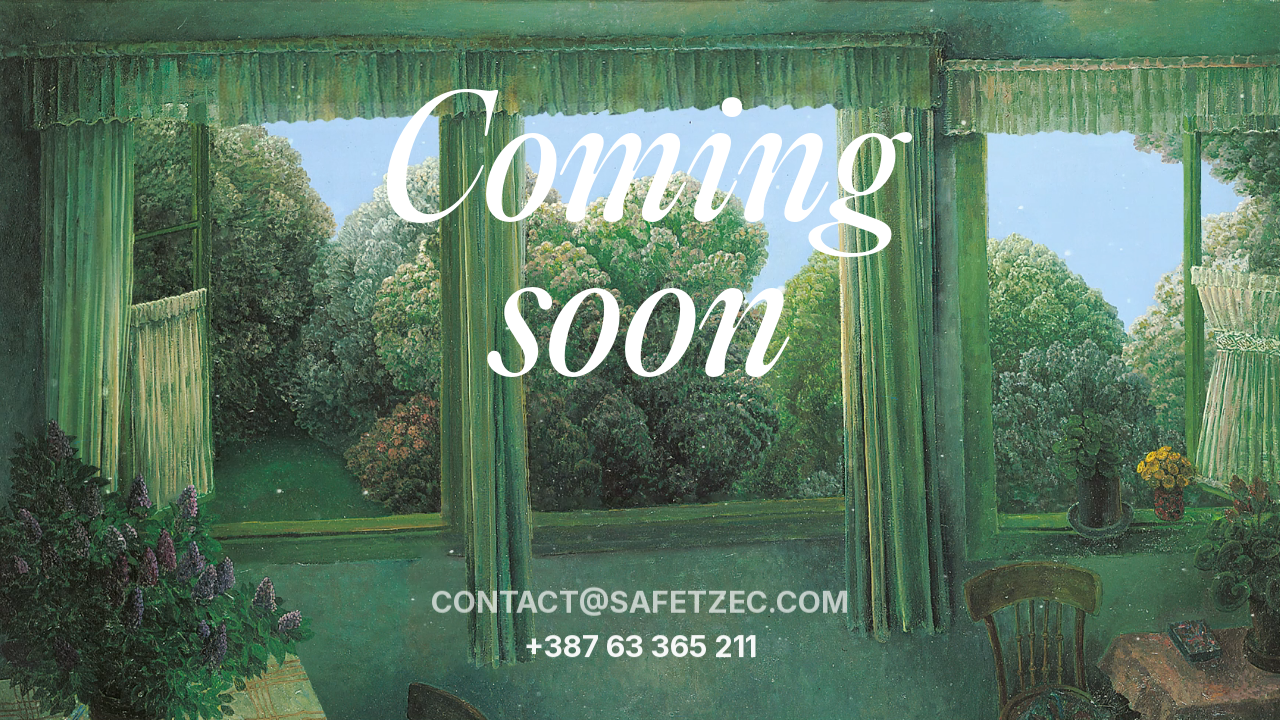

--- FILE ---
content_type: text/html; charset=utf-8
request_url: https://www.safetzec.com/?id=159
body_size: 4478
content:
<!DOCTYPE html><html lang="en"><head><meta charSet="utf-8"/><meta name="viewport" content="width=device-width, initial-scale=1"/><link rel="preload" href="/_next/static/media/569ce4b8f30dc480-s.p.woff2" as="font" crossorigin="" type="font/woff2"/><link rel="preload" href="/_next/static/media/93f479601ee12b01-s.p.woff2" as="font" crossorigin="" type="font/woff2"/><link rel="preload" href="/_next/static/media/c4a295e4c4db10de-s.p.otf" as="font" crossorigin="" type="font/otf"/><link rel="preload" href="/_next/static/media/e4af272ccee01ff0-s.p.woff2" as="font" crossorigin="" type="font/woff2"/><link rel="stylesheet" href="/_next/static/css/a1b6adc398c03a5e.css" data-precedence="next"/><link rel="stylesheet" href="/_next/static/css/80f518b02689784c.css" data-precedence="next"/><link rel="preload" as="script" fetchPriority="low" href="/_next/static/chunks/webpack-bc66ccc190311386.js"/><script src="/_next/static/chunks/4bd1b696-1d398b649b281e55.js" async=""></script><script src="/_next/static/chunks/517-36a3457d4a25de74.js" async=""></script><script src="/_next/static/chunks/main-app-a849309caff0f7ba.js" async=""></script><script src="/_next/static/chunks/124-4f85abf2937565a5.js" async=""></script><script src="/_next/static/chunks/app/layout-76589686d38e060f.js" async=""></script><script src="/_next/static/chunks/565-4fb6ffeae3e370e2.js" async=""></script><script src="/_next/static/chunks/173-ca962d36418a5264.js" async=""></script><script src="/_next/static/chunks/app/not-found-9647a57b972e7abe.js" async=""></script><script src="/_next/static/chunks/app/page-d56b869908a5b80f.js" async=""></script><meta name="next-size-adjust" content=""/><title>Safet Zec | Renowned Artist</title><meta name="description" content="Safet Zec is a Bosnian artist known for his masterful paintings that blend traditional techniques with profound emotional depth."/><link rel="manifest" href="/site.webmanifest"/><meta name="keywords" content="Safet Zec,artist,contemporary art,paintings,exhibitions"/><meta name="robots" content="index, follow"/><meta property="og:title" content="Safet Zec | Renowned Artist"/><meta property="og:description" content="Explore the artistic works of Safet Zec, a renowned artist known for his expressive paintings and exceptional technique."/><meta property="og:url" content="https://safetzec.com"/><meta property="og:site_name" content="Safet Zec"/><meta property="og:locale" content="en_US"/><meta property="og:image" content="https://safeyzec.com/og-image.jpg"/><meta property="og:image:width" content="1200"/><meta property="og:image:height" content="630"/><meta property="og:image:alt" content="Safet Zec Artwork"/><meta property="og:type" content="website"/><meta name="twitter:card" content="summary_large_image"/><meta name="twitter:title" content="Safet Zec | Renowned Artist"/><meta name="twitter:description" content="Explore the artistic works of Safet Zec, a renowned artist known for his expressive paintings and exceptional technique."/><meta name="twitter:image" content="https://safeyzec.com/og-image.jpg"/><link rel="icon" href="/favicon.ico" type="image/x-icon" sizes="16x16"/><link rel="icon" href="/_next/static/media/favicon.b21d5963.ico" sizes="any"/><link rel="icon" href="/_next/static/media/favicon-16x16.1585b8f1.png" sizes="16x16" type="image/png"/><link rel="icon" href="/_next/static/media/favicon-32x32.a697f47d.png" sizes="32x32" type="image/png"/><link rel="apple-touch-icon" href="/_next/static/media/apple-touch-icon.4105e938.png" sizes="180x180" type="image/png"/><link rel="android-chrome" href="/_next/static/media/android-chrome-192x192.1fe3dc0c.png" sizes="192x192" type="image/png"/><link rel="android-chrome" href="/_next/static/media/android-chrome-512x512.fb1fb0d9.png" sizes="512x512" type="image/png"/><script src="/_next/static/chunks/polyfills-42372ed130431b0a.js" noModule=""></script></head><body class="__variable_5cfdac __variable_9a8899 antialiased"><div class="absolute bg-[#182917] md:h-screen flex flex-col w-full h-full items-center justify-end" style="background:url(/_next/static/media/bg.3d0403f0.png);background-blend-mode:normal;background-position:bottom;background-size:stretch;width:100vw;height:110vh;z-index:100;overflow:hidden;transform:none"><div class="bg-[#182917] absolute top-[-10vh] w-full h-full"></div><div class="w-full z-50"><div class="__className_70c9b4 text-[#877D62] text-center w-full mb-[20vh] md:mb-[10vh]" style="font-size:clamp(50px, 12vw, 100px);transform:translateY(120px)">Safet Zec</div></div></div><script type="application/ld+json">{"@context":"https://schema.org","@type":"Person","name":"Safet Zec","url":"https://safetzec.com","image":"https://safetzec.com/safet-zec.jpg","sameAs":["https://instagram.com/safetzec_official","https://facebook.com/safetzec"],"jobTitle":"Artist","description":"Renowned artist known for expressive paintings and exceptional technique."}</script><div class="overflow-y-hidden overflow-x-hidden absolute w-full h-screen"><div class="relative flex flex-col items-center justify-center w-[130%] md:w-screen min-h-screen overflow-hidden"><video class="absolute md:left-0 w-[120%] left-[-20%] h-[60%] md:h-full top-[10%] md:top-0 md:mt-[0] object-cover z-[-1]" autoPlay="" loop="" muted="" playsInline=""><source src="/background.mp4" type="video/mp4"/>Your browser does not support the video tag.</video><div class="absolute md:hidden top-0 left-0 w-full h-[100%] flex justify-center"><img alt="Top Image" loading="lazy" width="428" height="926" decoding="async" data-nimg="1" class="w-full h-auto" style="color:transparent" srcSet="/_next/image?url=%2F_next%2Fstatic%2Fmedia%2FpapirGornjiMob.63c4a63a.png&amp;w=640&amp;q=75 1x, /_next/image?url=%2F_next%2Fstatic%2Fmedia%2FpapirGornjiMob.63c4a63a.png&amp;w=1080&amp;q=75 2x" src="/_next/image?url=%2F_next%2Fstatic%2Fmedia%2FpapirGornjiMob.63c4a63a.png&amp;w=1080&amp;q=75"/></div><div class="
              __className_70c9b4  /* Apply editorial italic font */
              w-full                        /* Full width on mobile */
              md:w-[30%]                   /* 30% width on medium screens */
              flex                         /* Enable flexbox */
              flex-col                     /* Stack children vertically */
              items-center                 /* Center items horizontally */
              justify-center               /* Center items vertically */
              text-center                  /* Center text alignment */
              text-[5.5rem]                     /* Base text size on mobile */
              sm:text-[5.5rem]                  /* Text size on small screens */
              md:text-[8rem]               /* Text size on medium screens */
              lg:text-[160px]              /* Text size on large screens */
              xl:text-[10rem]              /* Text size on extra large screens */
              md:ml-0                      /* Reset margin on medium screens */
              ml-[-20%]                    /* Negative margin left on mobile */
              mt-[-10%]                    /* Move up 10% on all screen sizes */
            "><div class="text-white leading-none text-center " style="opacity:0;transform:translateY(-20px)">Coming</div><div class="text-white leading-none mt-[-5px] text-center" style="opacity:0;transform:translateY(-20px)">soon</div></div><div class="
              __className_e8ce0c  /* Apply Inter font */
              absolute          /* Position absolutely within parent */
              bottom-0         /* Align to bottom */
              md:pb-[40px]    /* Padding bottom on medium screens */
              pb-[10vh]       /* Padding bottom on mobile */
              ml-[-25%]       /* Negative margin left on mobile */
              md:ml-0         /* Reset margin left on medium screens */
              flex            /* Enable flexbox */
              flex-col        /* Stack children vertically */
              items-center    /* Center items horizontally */
              justify-center  /* Center items vertically */
              md:w-[40%]      /* Width on medium screens */
            "><div id="bottom-text" class="
                  text-[#2B4335]   /* Text color */
                  block            /* Display as block element */
                  md:block         /* Display as block on medium screens */
                  md:text-white    /* White text on medium screens */
                  font-bold        /* Bold font weight */
                  text-center      /* Center-aligned text */
                  z-[50]           /* High z-index for layering */
                  pb-[20px]        /* Padding bottom */
                  leading-none     /* No line height */
                  w-full           /* Full width */
                  text-[5.5vw]       /* Responsive text size on mobile */
                  md:text-[30px]   /* Fixed text size on medium screens */
                " style="opacity:0;transform:translateY(20px)">CONTACT@SAFETZEC.COM</div><div id="bottom-text" class="
                  text-[#2B4335]   /* Text color */
                  block            /* Display as block element */
                  md:block         /* Display as block on medium screens */
                  md:text-white    /* White text on medium screens */
                  font-bold        /* Bold font weight */
                  text-center      /* Center-aligned text */
                  z-[50]           /* High z-index for layering */
                  pb-[20px]        /* Padding bottom */
                  leading-none     /* No line height */
                  w-full           /* Full width */
                  text-[6vw]       /* Responsive text size on mobile */
                  md:text-[30px]   /* Fixed text size on medium screens */
                " style="opacity:0;transform:translateY(20px)">+387 63 365 211</div><div class=" flex            /* Enable flexbox layout */ flex-wrap       /* Allow items to wrap onto multiple lines on mobile */ z-[50]         /* Set high z-index to appear above other elements */ md:flex-nowrap /* Prevent wrapping on medium screens and up */ px-[15%]       /* Add horizontal padding on mobile */ md:px-[0px]    /* Remove horizontal padding on medium screens */ justify-center /* Center items horizontally */ items-center   /* Center items vertically */ gap-[10px]     /* Add spacing between items on mobile */ md:gap-[15px]  /* Increase spacing between items on medium screens */ w-full         /* Take up full width of container */ "><div class="ml-[20px]"></div><div class="flex flex-col "><div id="mobile-image-wrapper" class=" md:hidden  flex  justify-center w-[80%] " style="opacity:0;transform:translateY(20px)"></div></div></div></div></div><div class="absolute bottom-0 left-1/2 -translate-x-1/2 w-full h-[120%] flex justify-center md:hidden"><img alt="Bottom Image" loading="lazy" width="428" height="926" decoding="async" data-nimg="1" class="w-full h-auto" style="color:transparent" srcSet="/_next/image?url=%2F_next%2Fstatic%2Fmedia%2FpapirDonjiMob.6a774c44.png&amp;w=640&amp;q=75 1x, /_next/image?url=%2F_next%2Fstatic%2Fmedia%2FpapirDonjiMob.6a774c44.png&amp;w=1080&amp;q=75 2x" src="/_next/image?url=%2F_next%2Fstatic%2Fmedia%2FpapirDonjiMob.6a774c44.png&amp;w=1080&amp;q=75"/></div></div><script src="/_next/static/chunks/webpack-bc66ccc190311386.js" async=""></script><script>(self.__next_f=self.__next_f||[]).push([0])</script><script>self.__next_f.push([1,"1:\"$Sreact.fragment\"\n2:I[1204,[\"124\",\"static/chunks/124-4f85abf2937565a5.js\",\"177\",\"static/chunks/app/layout-76589686d38e060f.js\"],\"default\"]\n3:I[5244,[],\"\"]\n4:I[3866,[],\"\"]\n5:I[5408,[\"124\",\"static/chunks/124-4f85abf2937565a5.js\",\"565\",\"static/chunks/565-4fb6ffeae3e370e2.js\",\"173\",\"static/chunks/173-ca962d36418a5264.js\",\"345\",\"static/chunks/app/not-found-9647a57b972e7abe.js\"],\"default\"]\n6:I[6780,[\"124\",\"static/chunks/124-4f85abf2937565a5.js\",\"565\",\"static/chunks/565-4fb6ffeae3e370e2.js\",\"974\",\"static/chunks/app/page-d56b869908a5b80f.js\"],\"default\"]\n7:I[6213,[],\"OutletBoundary\"]\n9:I[6213,[],\"MetadataBoundary\"]\nb:I[6213,[],\"ViewportBoundary\"]\nd:I[4835,[],\"\"]\n:HL[\"/_next/static/media/569ce4b8f30dc480-s.p.woff2\",\"font\",{\"crossOrigin\":\"\",\"type\":\"font/woff2\"}]\n:HL[\"/_next/static/media/93f479601ee12b01-s.p.woff2\",\"font\",{\"crossOrigin\":\"\",\"type\":\"font/woff2\"}]\n:HL[\"/_next/static/media/c4a295e4c4db10de-s.p.otf\",\"font\",{\"crossOrigin\":\"\",\"type\":\"font/otf\"}]\n:HL[\"/_next/static/css/a1b6adc398c03a5e.css\",\"style\"]\n:HL[\"/_next/static/media/e4af272ccee01ff0-s.p.woff2\",\"font\",{\"crossOrigin\":\"\",\"type\":\"font/woff2\"}]\n:HL[\"/_next/static/css/80f518b02689784c.css\",\"style\"]\n0:{\"P\":null,\"b\":\"DswPOiBjcExDPQaRT-P92\",\"p\":\"\",\"c\":[\"\",\"\"],\"i\":false,\"f\":[[[\"\",{\"children\":[\"__PAGE__\",{}]},\"$undefined\",\"$undefined\",true],[\"\",[\"$\",\"$1\",\"c\",{\"children\":[[[\"$\",\"link\",\"0\",{\"rel\":\"stylesheet\",\"href\":\"/_next/static/css/a1b6adc398c03a5e.css\",\"precedence\":\"next\",\"crossOrigin\":\"$undefined\",\"nonce\":\"$undefined\"}]],[\"$\",\"html\",null,{\"lang\":\"en\",\"children\":[\"$\",\"body\",null,{\"className\":\"__variable_5cfdac __variable_9a8899 antialiased\",\"children\":[[\"$\",\"$L2\",null,{}],[\"$\",\"$L3\",null,{\"parallelRouterKey\":\"children\",\"segmentPath\":[\"children\"],\"error\":\"$undefined\",\"errorStyles\":\"$undefined\",\"errorScripts\":\"$undefined\",\"template\":[\"$\",\"$L4\",null,{}],\"templateStyles\":\"$undefined\",\"templateScripts\":\"$undefined\",\"notFound\":[[[\"$\",\"link\",\"0\",{\"rel\":\"stylesheet\",\"href\":\"/_next/static/css/931b179cff3131dc.css\",\"precedence\":\"next\",\"crossOrigin\":\"$undefined\",\"nonce\":\"$un"])</script><script>self.__next_f.push([1,"defined\"}]],[\"$\",\"$L5\",null,{}]],\"forbidden\":\"$undefined\",\"unauthorized\":\"$undefined\"}]]}]}]]}],{\"children\":[\"__PAGE__\",[\"$\",\"$1\",\"c\",{\"children\":[[[\"$\",\"script\",null,{\"type\":\"application/ld+json\",\"dangerouslySetInnerHTML\":{\"__html\":\"{\\\"@context\\\":\\\"https://schema.org\\\",\\\"@type\\\":\\\"Person\\\",\\\"name\\\":\\\"Safet Zec\\\",\\\"url\\\":\\\"https://safetzec.com\\\",\\\"image\\\":\\\"https://safetzec.com/safet-zec.jpg\\\",\\\"sameAs\\\":[\\\"https://instagram.com/safetzec_official\\\",\\\"https://facebook.com/safetzec\\\"],\\\"jobTitle\\\":\\\"Artist\\\",\\\"description\\\":\\\"Renowned artist known for expressive paintings and exceptional technique.\\\"}\"}}],[\"$\",\"$L6\",null,{}]],[[\"$\",\"link\",\"0\",{\"rel\":\"stylesheet\",\"href\":\"/_next/static/css/80f518b02689784c.css\",\"precedence\":\"next\",\"crossOrigin\":\"$undefined\",\"nonce\":\"$undefined\"}]],[\"$\",\"$L7\",null,{\"children\":\"$L8\"}]]}],{},null,false]},null,false],[\"$\",\"$1\",\"h\",{\"children\":[null,[\"$\",\"$1\",\"fmYuTBKzcLZ8CZENgwbAN\",{\"children\":[[\"$\",\"$L9\",null,{\"children\":\"$La\"}],[\"$\",\"$Lb\",null,{\"children\":\"$Lc\"}],[\"$\",\"meta\",null,{\"name\":\"next-size-adjust\",\"content\":\"\"}]]}]]}],false]],\"m\":\"$undefined\",\"G\":[\"$d\",\"$undefined\"],\"s\":false,\"S\":true}\n"])</script><script>self.__next_f.push([1,"c:[[\"$\",\"meta\",\"0\",{\"name\":\"viewport\",\"content\":\"width=device-width, initial-scale=1\"}]]\n"])</script><script>self.__next_f.push([1,"a:[[\"$\",\"meta\",\"0\",{\"charSet\":\"utf-8\"}],[\"$\",\"title\",\"1\",{\"children\":\"Safet Zec | Renowned Artist\"}],[\"$\",\"meta\",\"2\",{\"name\":\"description\",\"content\":\"Safet Zec is a Bosnian artist known for his masterful paintings that blend traditional techniques with profound emotional depth.\"}],[\"$\",\"link\",\"3\",{\"rel\":\"manifest\",\"href\":\"/site.webmanifest\",\"crossOrigin\":\"$undefined\"}],[\"$\",\"meta\",\"4\",{\"name\":\"keywords\",\"content\":\"Safet Zec,artist,contemporary art,paintings,exhibitions\"}],[\"$\",\"meta\",\"5\",{\"name\":\"robots\",\"content\":\"index, follow\"}],[\"$\",\"meta\",\"6\",{\"property\":\"og:title\",\"content\":\"Safet Zec | Renowned Artist\"}],[\"$\",\"meta\",\"7\",{\"property\":\"og:description\",\"content\":\"Explore the artistic works of Safet Zec, a renowned artist known for his expressive paintings and exceptional technique.\"}],[\"$\",\"meta\",\"8\",{\"property\":\"og:url\",\"content\":\"https://safetzec.com\"}],[\"$\",\"meta\",\"9\",{\"property\":\"og:site_name\",\"content\":\"Safet Zec\"}],[\"$\",\"meta\",\"10\",{\"property\":\"og:locale\",\"content\":\"en_US\"}],[\"$\",\"meta\",\"11\",{\"property\":\"og:image\",\"content\":\"https://safeyzec.com/og-image.jpg\"}],[\"$\",\"meta\",\"12\",{\"property\":\"og:image:width\",\"content\":\"1200\"}],[\"$\",\"meta\",\"13\",{\"property\":\"og:image:height\",\"content\":\"630\"}],[\"$\",\"meta\",\"14\",{\"property\":\"og:image:alt\",\"content\":\"Safet Zec Artwork\"}],[\"$\",\"meta\",\"15\",{\"property\":\"og:type\",\"content\":\"website\"}],[\"$\",\"meta\",\"16\",{\"name\":\"twitter:card\",\"content\":\"summary_large_image\"}],[\"$\",\"meta\",\"17\",{\"name\":\"twitter:title\",\"content\":\"Safet Zec | Renowned Artist\"}],[\"$\",\"meta\",\"18\",{\"name\":\"twitter:description\",\"content\":\"Explore the artistic works of Safet Zec, a renowned artist known for his expressive paintings and exceptional technique.\"}],[\"$\",\"meta\",\"19\",{\"name\":\"twitter:image\",\"content\":\"https://safeyzec.com/og-image.jpg\"}],[\"$\",\"link\",\"20\",{\"rel\":\"icon\",\"href\":\"/favicon.ico\",\"type\":\"image/x-icon\",\"sizes\":\"16x16\"}],[\"$\",\"link\",\"21\",{\"rel\":\"icon\",\"href\":\"/_next/static/media/favicon.b21d5963.ico\",\"sizes\":\"any\"}],[\"$\",\"link\",\"22\",{\"rel\":\"icon\",\"href\":\"/_next/static/media/favicon-16x16.1585b8f1.png\",\"sizes\":\"16x16\",\"type\":\"image/png\"}],[\"$\",\"link\",\"23\",{\"rel\":\"icon\",\"href\":\"/_next/static/media/favicon-32x32.a697f47d.png\",\"sizes\":\"32x32\",\"type\":\"image/png\"}],[\"$\",\"link\",\"24\",{\"rel\":\"apple-touch-icon\",\"href\":\"/_next/static/media/apple-touch-icon.4105e938.png\",\"sizes\":\"180x180\",\"type\":\"image/png\"}],[\"$\",\"link\",\"25\",{\"rel\":\"android-chrome\",\"href\":\"/_next/static/media/android-chrome-192x192.1fe3dc0c.png\",\"sizes\":\"192x192\",\"type\":\"image/png\"}],[\"$\",\"link\",\"26\",{\"rel\":\"android-chrome\",\"href\":\"/_next/static/media/android-chrome-512x512.fb1fb0d9.png\",\"sizes\":\"512x512\",\"type\":\"image/png\"}]]\n"])</script><script>self.__next_f.push([1,"8:null\n"])</script></body></html>

--- FILE ---
content_type: text/css; charset=utf-8
request_url: https://www.safetzec.com/_next/static/css/a1b6adc398c03a5e.css
body_size: 6155
content:
@font-face{font-family:Geist;font-style:normal;font-weight:100 900;font-display:swap;src:url(/_next/static/media/8d697b304b401681-s.woff2) format("woff2");unicode-range:u+0301,u+0400-045f,u+0490-0491,u+04b0-04b1,u+2116}@font-face{font-family:Geist;font-style:normal;font-weight:100 900;font-display:swap;src:url(/_next/static/media/ba015fad6dcf6784-s.woff2) format("woff2");unicode-range:u+0100-02ba,u+02bd-02c5,u+02c7-02cc,u+02ce-02d7,u+02dd-02ff,u+0304,u+0308,u+0329,u+1d00-1dbf,u+1e00-1e9f,u+1ef2-1eff,u+2020,u+20a0-20ab,u+20ad-20c0,u+2113,u+2c60-2c7f,u+a720-a7ff}@font-face{font-family:Geist;font-style:normal;font-weight:100 900;font-display:swap;src:url(/_next/static/media/569ce4b8f30dc480-s.p.woff2) format("woff2");unicode-range:u+00??,u+0131,u+0152-0153,u+02bb-02bc,u+02c6,u+02da,u+02dc,u+0304,u+0308,u+0329,u+2000-206f,u+20ac,u+2122,u+2191,u+2193,u+2212,u+2215,u+feff,u+fffd}@font-face{font-family:Geist Fallback;src:local("Arial");ascent-override:95.94%;descent-override:28.16%;line-gap-override:0.00%;size-adjust:104.76%}.__className_5cfdac{font-family:Geist,Geist Fallback;font-style:normal}.__variable_5cfdac{--font-geist-sans:"Geist","Geist Fallback"}@font-face{font-family:Geist Mono;font-style:normal;font-weight:100 900;font-display:swap;src:url(/_next/static/media/9610d9e46709d722-s.woff2) format("woff2");unicode-range:u+0301,u+0400-045f,u+0490-0491,u+04b0-04b1,u+2116}@font-face{font-family:Geist Mono;font-style:normal;font-weight:100 900;font-display:swap;src:url(/_next/static/media/747892c23ea88013-s.woff2) format("woff2");unicode-range:u+0100-02ba,u+02bd-02c5,u+02c7-02cc,u+02ce-02d7,u+02dd-02ff,u+0304,u+0308,u+0329,u+1d00-1dbf,u+1e00-1e9f,u+1ef2-1eff,u+2020,u+20a0-20ab,u+20ad-20c0,u+2113,u+2c60-2c7f,u+a720-a7ff}@font-face{font-family:Geist Mono;font-style:normal;font-weight:100 900;font-display:swap;src:url(/_next/static/media/93f479601ee12b01-s.p.woff2) format("woff2");unicode-range:u+00??,u+0131,u+0152-0153,u+02bb-02bc,u+02c6,u+02da,u+02dc,u+0304,u+0308,u+0329,u+2000-206f,u+20ac,u+2122,u+2191,u+2193,u+2212,u+2215,u+feff,u+fffd}@font-face{font-family:Geist Mono Fallback;src:local("Arial");ascent-override:74.67%;descent-override:21.92%;line-gap-override:0.00%;size-adjust:134.59%}.__className_9a8899{font-family:Geist Mono,Geist Mono Fallback;font-style:normal}.__variable_9a8899{--font-geist-mono:"Geist Mono","Geist Mono Fallback"}*,:after,:before{--tw-border-spacing-x:0;--tw-border-spacing-y:0;--tw-translate-x:0;--tw-translate-y:0;--tw-rotate:0;--tw-skew-x:0;--tw-skew-y:0;--tw-scale-x:1;--tw-scale-y:1;--tw-pan-x: ;--tw-pan-y: ;--tw-pinch-zoom: ;--tw-scroll-snap-strictness:proximity;--tw-gradient-from-position: ;--tw-gradient-via-position: ;--tw-gradient-to-position: ;--tw-ordinal: ;--tw-slashed-zero: ;--tw-numeric-figure: ;--tw-numeric-spacing: ;--tw-numeric-fraction: ;--tw-ring-inset: ;--tw-ring-offset-width:0px;--tw-ring-offset-color:#fff;--tw-ring-color:rgba(59,130,246,.5);--tw-ring-offset-shadow:0 0 #0000;--tw-ring-shadow:0 0 #0000;--tw-shadow:0 0 #0000;--tw-shadow-colored:0 0 #0000;--tw-blur: ;--tw-brightness: ;--tw-contrast: ;--tw-grayscale: ;--tw-hue-rotate: ;--tw-invert: ;--tw-saturate: ;--tw-sepia: ;--tw-drop-shadow: ;--tw-backdrop-blur: ;--tw-backdrop-brightness: ;--tw-backdrop-contrast: ;--tw-backdrop-grayscale: ;--tw-backdrop-hue-rotate: ;--tw-backdrop-invert: ;--tw-backdrop-opacity: ;--tw-backdrop-saturate: ;--tw-backdrop-sepia: ;--tw-contain-size: ;--tw-contain-layout: ;--tw-contain-paint: ;--tw-contain-style: }::backdrop{--tw-border-spacing-x:0;--tw-border-spacing-y:0;--tw-translate-x:0;--tw-translate-y:0;--tw-rotate:0;--tw-skew-x:0;--tw-skew-y:0;--tw-scale-x:1;--tw-scale-y:1;--tw-pan-x: ;--tw-pan-y: ;--tw-pinch-zoom: ;--tw-scroll-snap-strictness:proximity;--tw-gradient-from-position: ;--tw-gradient-via-position: ;--tw-gradient-to-position: ;--tw-ordinal: ;--tw-slashed-zero: ;--tw-numeric-figure: ;--tw-numeric-spacing: ;--tw-numeric-fraction: ;--tw-ring-inset: ;--tw-ring-offset-width:0px;--tw-ring-offset-color:#fff;--tw-ring-color:rgba(59,130,246,.5);--tw-ring-offset-shadow:0 0 #0000;--tw-ring-shadow:0 0 #0000;--tw-shadow:0 0 #0000;--tw-shadow-colored:0 0 #0000;--tw-blur: ;--tw-brightness: ;--tw-contrast: ;--tw-grayscale: ;--tw-hue-rotate: ;--tw-invert: ;--tw-saturate: ;--tw-sepia: ;--tw-drop-shadow: ;--tw-backdrop-blur: ;--tw-backdrop-brightness: ;--tw-backdrop-contrast: ;--tw-backdrop-grayscale: ;--tw-backdrop-hue-rotate: ;--tw-backdrop-invert: ;--tw-backdrop-opacity: ;--tw-backdrop-saturate: ;--tw-backdrop-sepia: ;--tw-contain-size: ;--tw-contain-layout: ;--tw-contain-paint: ;--tw-contain-style: }/*
! tailwindcss v3.4.17 | MIT License | https://tailwindcss.com
*/*,:after,:before{box-sizing:border-box;border:0 solid #e5e7eb}:after,:before{--tw-content:""}:host,html{line-height:1.5;-webkit-text-size-adjust:100%;-moz-tab-size:4;tab-size:4;font-family:ui-sans-serif,system-ui,sans-serif,Apple Color Emoji,Segoe UI Emoji,Segoe UI Symbol,Noto Color Emoji;font-feature-settings:normal;font-variation-settings:normal;-webkit-tap-highlight-color:transparent}body{line-height:inherit}hr{height:0;color:inherit;border-top-width:1px}abbr:where([title]){text-decoration:underline dotted}h1,h2,h3,h4,h5,h6{font-size:inherit;font-weight:inherit}a{color:inherit;text-decoration:inherit}b,strong{font-weight:bolder}code,kbd,pre,samp{font-family:ui-monospace,SFMono-Regular,Menlo,Monaco,Consolas,Liberation Mono,Courier New,monospace;font-feature-settings:normal;font-variation-settings:normal;font-size:1em}small{font-size:80%}sub,sup{font-size:75%;line-height:0;position:relative;vertical-align:baseline}sub{bottom:-.25em}sup{top:-.5em}table{text-indent:0;border-color:inherit;border-collapse:collapse}button,input,optgroup,select,textarea{font-family:inherit;font-feature-settings:inherit;font-variation-settings:inherit;font-size:100%;font-weight:inherit;line-height:inherit;letter-spacing:inherit;color:inherit;margin:0;padding:0}button,select{text-transform:none}button,input:where([type=button]),input:where([type=reset]),input:where([type=submit]){-webkit-appearance:button;background-color:transparent;background-image:none}:-moz-focusring{outline:auto}:-moz-ui-invalid{box-shadow:none}progress{vertical-align:baseline}::-webkit-inner-spin-button,::-webkit-outer-spin-button{height:auto}[type=search]{-webkit-appearance:textfield;outline-offset:-2px}::-webkit-search-decoration{-webkit-appearance:none}::-webkit-file-upload-button{-webkit-appearance:button;font:inherit}summary{display:list-item}blockquote,dd,dl,figure,h1,h2,h3,h4,h5,h6,hr,p,pre{margin:0}fieldset{margin:0}fieldset,legend{padding:0}menu,ol,ul{list-style:none;margin:0;padding:0}dialog{padding:0}textarea{resize:vertical}input::placeholder,textarea::placeholder{opacity:1;color:#9ca3af}[role=button],button{cursor:pointer}:disabled{cursor:default}audio,canvas,embed,iframe,img,object,svg,video{display:block;vertical-align:middle}img,video{max-width:100%;height:auto}[hidden]:where(:not([hidden=until-found])){display:none}.container{width:100%}@media (min-width:640px){.container{max-width:640px}}@media (min-width:768px){.container{max-width:768px}}@media (min-width:1024px){.container{max-width:1024px}}@media (min-width:1280px){.container{max-width:1280px}}@media (min-width:1536px){.container{max-width:1536px}}.pointer-events-none{pointer-events:none}.visible{visibility:visible}.invisible{visibility:hidden}.fixed{position:fixed}.absolute{position:absolute}.relative{position:relative}.inset-0{inset:0}.bottom-0{bottom:0}.bottom-10{bottom:2.5rem}.bottom-\[-20px\]{bottom:-20px}.bottom-\[5\%\]{bottom:5%}.left-0{left:0}.left-1\/2{left:50%}.left-8{left:2rem}.left-\[-20\%\]{left:-20%}.right-0{right:0}.right-4{right:1rem}.right-8{right:2rem}.right-\[5\%\]{right:5%}.top-0{top:0}.top-2{top:.5rem}.top-4{top:1rem}.top-6{top:1.5rem}.top-\[-10vh\]{top:-10vh}.top-\[-15\%\]{top:-15%}.top-\[10\%\]{top:10%}.top-\[100px\]{top:100px}.top-\[350px\]{top:350px}.z-0{z-index:0}.z-10{z-index:10}.z-20{z-index:20}.z-30{z-index:30}.z-50{z-index:50}.z-\[-1\]{z-index:-1}.z-\[1\]{z-index:1}.z-\[500\]{z-index:500}.z-\[50\]{z-index:50}.z-\[600\]{z-index:600}.order-1{order:1}.order-2{order:2}.col-span-full{grid-column:1/-1}.m-0{margin:0}.mx-\[20px\]{margin-left:20px;margin-right:20px}.mx-auto{margin-left:auto;margin-right:auto}.my-\[5px\]{margin-top:5px;margin-bottom:5px}.-mt-48{margin-top:-12rem}.mb-0{margin-bottom:0}.mb-1{margin-bottom:.25rem}.mb-10{margin-bottom:2.5rem}.mb-16{margin-bottom:4rem}.mb-2{margin-bottom:.5rem}.mb-20{margin-bottom:5rem}.mb-3{margin-bottom:.75rem}.mb-4{margin-bottom:1rem}.mb-40{margin-bottom:10rem}.mb-5{margin-bottom:1.25rem}.mb-6{margin-bottom:1.5rem}.mb-8{margin-bottom:2rem}.mb-\[-60px\]{margin-bottom:-60px}.mb-\[20vh\]{margin-bottom:20vh}.ml-\[-20\%\]{margin-left:-20%}.ml-\[-25\%\]{margin-left:-25%}.ml-\[20px\]{margin-left:20px}.mr-0{margin-right:0}.mt-12{margin-top:3rem}.mt-2{margin-top:.5rem}.mt-20{margin-top:5rem}.mt-36{margin-top:9rem}.mt-4{margin-top:1rem}.mt-5{margin-top:1.25rem}.mt-6{margin-top:1.5rem}.mt-8{margin-top:2rem}.mt-\[-10\%\]{margin-top:-10%}.mt-\[-10px\]{margin-top:-10px}.mt-\[-5px\]{margin-top:-5px}.mt-\[173px\]{margin-top:173px}.mt-\[20px\]{margin-top:20px}.mt-auto{margin-top:auto}.block{display:block}.inline-block{display:inline-block}.flex{display:flex}.table{display:table}.grid{display:grid}.hidden{display:none}.aspect-\[3\/4\]{aspect-ratio:3/4}.aspect-\[4\/3\]{aspect-ratio:4/3}.h-10{height:2.5rem}.h-12{height:3rem}.h-14{height:3.5rem}.h-\[100\%\]{height:100%}.h-\[115\%\]{height:115%}.h-\[120\%\]{height:120%}.h-\[15\%\]{height:15%}.h-\[350px\]{height:350px}.h-\[40\%\]{height:40%}.h-\[50vh\]{height:50vh}.h-\[57px\]{height:57px}.h-\[60\%\]{height:60%}.h-\[850px\]{height:850px}.h-\[90\%\]{height:90%}.h-\[98\%\]{height:98%}.h-auto{height:auto}.h-full{height:100%}.h-screen{height:100vh}.max-h-\[90\%\]{max-height:90%}.max-h-full{max-height:100%}.min-h-\[90vh\]{min-height:90vh}.min-h-screen{min-height:100vh}.w-1\/2{width:50%}.w-1\/4{width:25%}.w-10{width:2.5rem}.w-12{width:3rem}.w-14{width:3.5rem}.w-\[100px\]{width:100px}.w-\[102px\]{width:102px}.w-\[120\%\]{width:120%}.w-\[120px\]{width:120px}.w-\[130\%\]{width:130%}.w-\[180px\]{width:180px}.w-\[300px\]{width:300px}.w-\[50\%\]{width:50%}.w-\[60\%\]{width:60%}.w-\[63\.9px\]{width:63.9px}.w-\[70\%\]{width:70%}.w-\[80\%\]{width:80%}.w-\[85vw\]{width:85vw}.w-\[90\%\]{width:90%}.w-\[99px\]{width:99px}.w-auto{width:auto}.w-full{width:100%}.w-screen{width:100vw}.max-w-\[1000px\]{max-width:1000px}.max-w-screen-xl{max-width:1280px}.max-w-xs{max-width:20rem}.flex-1{flex:1 1 0%}.flex-shrink-0{flex-shrink:0}.flex-grow{flex-grow:1}.-translate-x-1\/2{--tw-translate-x:-50%}.-translate-x-1\/2,.transform{transform:translate(var(--tw-translate-x),var(--tw-translate-y)) rotate(var(--tw-rotate)) skewX(var(--tw-skew-x)) skewY(var(--tw-skew-y)) scaleX(var(--tw-scale-x)) scaleY(var(--tw-scale-y))}.cursor-pointer{cursor:pointer}.resize-none{resize:none}.resize{resize:both}.list-inside{list-style-position:inside}.list-disc{list-style-type:disc}.list-none{list-style-type:none}.grid-cols-1{grid-template-columns:repeat(1,minmax(0,1fr))}.grid-cols-3{grid-template-columns:repeat(3,minmax(0,1fr))}.flex-row{flex-direction:row}.flex-col{flex-direction:column}.flex-wrap{flex-wrap:wrap}.items-start{align-items:flex-start}.items-center{align-items:center}.justify-start{justify-content:flex-start}.justify-end{justify-content:flex-end}.justify-center{justify-content:center}.justify-between{justify-content:space-between}.gap-0{gap:0}.gap-10{gap:2.5rem}.gap-2{gap:.5rem}.gap-3{gap:.75rem}.gap-4{gap:1rem}.gap-5{gap:1.25rem}.gap-6{gap:1.5rem}.gap-8{gap:2rem}.gap-\[10px\]{gap:10px}.gap-\[25\%\]{gap:25%}.gap-x-16{column-gap:4rem}.gap-y-8{row-gap:2rem}.space-x-4>:not([hidden])~:not([hidden]){--tw-space-x-reverse:0;margin-right:calc(1rem * var(--tw-space-x-reverse));margin-left:calc(1rem * calc(1 - var(--tw-space-x-reverse)))}.space-y-12>:not([hidden])~:not([hidden]){--tw-space-y-reverse:0;margin-top:calc(3rem * calc(1 - var(--tw-space-y-reverse)));margin-bottom:calc(3rem * var(--tw-space-y-reverse))}.space-y-2>:not([hidden])~:not([hidden]){--tw-space-y-reverse:0;margin-top:calc(.5rem * calc(1 - var(--tw-space-y-reverse)));margin-bottom:calc(.5rem * var(--tw-space-y-reverse))}.space-y-4>:not([hidden])~:not([hidden]){--tw-space-y-reverse:0;margin-top:calc(1rem * calc(1 - var(--tw-space-y-reverse)));margin-bottom:calc(1rem * var(--tw-space-y-reverse))}.space-y-6>:not([hidden])~:not([hidden]){--tw-space-y-reverse:0;margin-top:calc(1.5rem * calc(1 - var(--tw-space-y-reverse)));margin-bottom:calc(1.5rem * var(--tw-space-y-reverse))}.space-y-8>:not([hidden])~:not([hidden]){--tw-space-y-reverse:0;margin-top:calc(2rem * calc(1 - var(--tw-space-y-reverse)));margin-bottom:calc(2rem * var(--tw-space-y-reverse))}.overflow-hidden{overflow:hidden}.overflow-x-hidden{overflow-x:hidden}.overflow-y-hidden{overflow-y:hidden}.truncate{overflow:hidden;text-overflow:ellipsis}.truncate,.whitespace-nowrap{white-space:nowrap}.rounded-\[10px\]{border-radius:10px}.rounded-\[5px\]{border-radius:5px}.rounded-full{border-radius:9999px}.rounded-lg{border-radius:.5rem}.rounded-none{border-radius:0}.rounded-sm{border-radius:.125rem}.border{border-width:1px}.border-2{border-width:2px}.border-\[1\.5px\]{border-width:1.5px}.border-b{border-bottom-width:1px}.border-t{border-top-width:1px}.border-\[\#DEDEDE\]{--tw-border-opacity:1;border-color:rgb(222 222 222/var(--tw-border-opacity,1))}.border-black{--tw-border-opacity:1;border-color:rgb(0 0 0/var(--tw-border-opacity,1))}.border-white{--tw-border-opacity:1;border-color:rgb(255 255 255/var(--tw-border-opacity,1))}.border-b-\[\#21281E\]{--tw-border-opacity:1;border-bottom-color:rgb(33 40 30/var(--tw-border-opacity,1))}.border-t-black{--tw-border-opacity:1;border-top-color:rgb(0 0 0/var(--tw-border-opacity,1))}.bg-\[\#182917\]{--tw-bg-opacity:1;background-color:rgb(24 41 23/var(--tw-bg-opacity,1))}.bg-\[\#2B4335\],.bg-\[\#2b4335\]{--tw-bg-opacity:1;background-color:rgb(43 67 53/var(--tw-bg-opacity,1))}.bg-\[\#41352F\]{--tw-bg-opacity:1;background-color:rgb(65 53 47/var(--tw-bg-opacity,1))}.bg-\[\#4D3D32\]{--tw-bg-opacity:1;background-color:rgb(77 61 50/var(--tw-bg-opacity,1))}.bg-\[\#6B8E75\]{--tw-bg-opacity:1;background-color:rgb(107 142 117/var(--tw-bg-opacity,1))}.bg-\[\#F5F5F5\]{--tw-bg-opacity:1;background-color:rgb(245 245 245/var(--tw-bg-opacity,1))}.bg-black{--tw-bg-opacity:1;background-color:rgb(0 0 0/var(--tw-bg-opacity,1))}.bg-black\/40{background-color:rgba(0,0,0,.4)}.bg-gray-100{--tw-bg-opacity:1;background-color:rgb(243 244 246/var(--tw-bg-opacity,1))}.bg-gray-300{--tw-bg-opacity:1;background-color:rgb(209 213 219/var(--tw-bg-opacity,1))}.bg-transparent{background-color:transparent}.bg-white{--tw-bg-opacity:1;background-color:rgb(255 255 255/var(--tw-bg-opacity,1))}.bg-opacity-20{--tw-bg-opacity:0.2}.bg-about{background-image:url(/navmenu-assets/About.png)}.bg-about-mobile{background-image:url(/navmenu-assets/About-mobile.png)}.bg-contact{background-image:url(/navmenu-assets/Contact.png)}.bg-contact-mobile{background-image:url(/navmenu-assets/Contact-mobile.png)}.bg-gallery{background-image:url(/navmenu-assets/Gallery.png)}.bg-gallery-mobile{background-image:url(/navmenu-assets/Gallery-mobile.png)}.bg-news{background-image:url(/navmenu-assets/News.png)}.bg-news-mobile{background-image:url(/navmenu-assets/News-mobile.png)}.bg-shop{background-image:url(/navmenu-assets/Shop.png)}.bg-shop-mobile{background-image:url(/navmenu-assets/Shop-mobile.png)}.bg-cover{background-size:cover}.bg-center{background-position:50%}.object-contain{object-fit:contain}.object-cover{object-fit:cover}.object-bottom{object-position:bottom}.object-top{object-position:top}.p-2{padding:.5rem}.p-4{padding:1rem}.p-8{padding:2rem}.p-\[45px\]{padding:45px}.px-1{padding-left:.25rem;padding-right:.25rem}.px-12{padding-left:3rem;padding-right:3rem}.px-2{padding-left:.5rem;padding-right:.5rem}.px-3{padding-left:.75rem;padding-right:.75rem}.px-4{padding-left:1rem;padding-right:1rem}.px-5{padding-left:1.25rem;padding-right:1.25rem}.px-6{padding-left:1.5rem;padding-right:1.5rem}.px-8{padding-left:2rem;padding-right:2rem}.px-\[15\%\]{padding-left:15%;padding-right:15%}.px-\[50px\]{padding-left:50px;padding-right:50px}.py-1{padding-top:.25rem;padding-bottom:.25rem}.py-10{padding-top:2.5rem;padding-bottom:2.5rem}.py-16{padding-top:4rem;padding-bottom:4rem}.py-2{padding-top:.5rem;padding-bottom:.5rem}.py-3{padding-top:.75rem;padding-bottom:.75rem}.py-\[10px\]{padding-top:10px;padding-bottom:10px}.pb-1{padding-bottom:.25rem}.pb-10{padding-bottom:2.5rem}.pb-16{padding-bottom:4rem}.pb-2{padding-bottom:.5rem}.pb-24{padding-bottom:6rem}.pb-3{padding-bottom:.75rem}.pb-4{padding-bottom:1rem}.pb-5{padding-bottom:1.25rem}.pb-\[10vh\]{padding-bottom:10vh}.pb-\[20px\]{padding-bottom:20px}.pr-8{padding-right:2rem}.pt-12{padding-top:3rem}.pt-16{padding-top:4rem}.pt-2{padding-top:.5rem}.pt-20{padding-top:5rem}.pt-32{padding-top:8rem}.pt-4{padding-top:1rem}.pt-6{padding-top:1.5rem}.pt-7{padding-top:1.75rem}.pt-8{padding-top:2rem}.pt-\[10\%\]{padding-top:10%}.pt-\[20\%\]{padding-top:20%}.text-left{text-align:left}.text-center{text-align:center}.text-right{text-align:right}.text-start{text-align:start}.font-\[\'Inter\'\]{font-family:Inter}.font-\[\'PP_Editorial_Old\'\]{font-family:PP Editorial Old}.text-2xl{font-size:1.5rem;line-height:2rem}.text-3xl{font-size:1.875rem;line-height:2.25rem}.text-\[14px\]{font-size:14px}.text-\[15px\]{font-size:15px}.text-\[15vw\]{font-size:15vw}.text-\[16px\]{font-size:16px}.text-\[17px\]{font-size:17px}.text-\[18px\]{font-size:18px}.text-\[20px\]{font-size:20px}.text-\[22px\]{font-size:22px}.text-\[24px\]{font-size:24px}.text-\[30px\]{font-size:30px}.text-\[32px\]{font-size:32px}.text-\[35px\]{font-size:35px}.text-\[40px\]{font-size:40px}.text-\[45px\]{font-size:45px}.text-\[5\.5rem\]{font-size:5.5rem}.text-\[5\.5vw\]{font-size:5.5vw}.text-\[50px\]{font-size:50px}.text-\[6vw\]{font-size:6vw}.text-\[70px\]{font-size:70px}.text-\[80px\]{font-size:80px}.text-base{font-size:1rem;line-height:1.5rem}.text-lg{font-size:1.125rem;line-height:1.75rem}.text-sm{font-size:.875rem;line-height:1.25rem}.text-xl{font-size:1.25rem;line-height:1.75rem}.font-bold{font-weight:700}.font-extrabold{font-weight:800}.font-medium{font-weight:500}.font-normal{font-weight:400}.italic{font-style:italic}.not-italic{font-style:normal}.leading-\[1\.2\]{line-height:1.2}.leading-\[100\%\]{line-height:100%}.leading-\[150\%\]{line-height:150%}.leading-\[28px\]{line-height:28px}.leading-\[40px\]{line-height:40px}.leading-none{line-height:1}.leading-normal{line-height:1.5}.leading-tight{line-height:1.25}.tracking-\[0\%\]{letter-spacing:0}.text-\[\#21281E\]{--tw-text-opacity:1;color:rgb(33 40 30/var(--tw-text-opacity,1))}.text-\[\#2B4335\]{--tw-text-opacity:1;color:rgb(43 67 53/var(--tw-text-opacity,1))}.text-\[\#877D62\]{--tw-text-opacity:1;color:rgb(135 125 98/var(--tw-text-opacity,1))}.text-\[\#DEDEDE\]{--tw-text-opacity:1;color:rgb(222 222 222/var(--tw-text-opacity,1))}.text-\[\#DEDEDE\]\/80{color:hsla(0,0%,87%,.8)}.text-black{--tw-text-opacity:1;color:rgb(0 0 0/var(--tw-text-opacity,1))}.text-gray-400{--tw-text-opacity:1;color:rgb(156 163 175/var(--tw-text-opacity,1))}.text-gray-500{--tw-text-opacity:1;color:rgb(107 114 128/var(--tw-text-opacity,1))}.text-gray-600{--tw-text-opacity:1;color:rgb(75 85 99/var(--tw-text-opacity,1))}.text-gray-700{--tw-text-opacity:1;color:rgb(55 65 81/var(--tw-text-opacity,1))}.text-green-500{--tw-text-opacity:1;color:rgb(34 197 94/var(--tw-text-opacity,1))}.text-red-500{--tw-text-opacity:1;color:rgb(239 68 68/var(--tw-text-opacity,1))}.text-white{--tw-text-opacity:1;color:rgb(255 255 255/var(--tw-text-opacity,1))}.underline{text-decoration-line:underline}.antialiased{-webkit-font-smoothing:antialiased;-moz-osx-font-smoothing:grayscale}.opacity-90{opacity:.9}.outline{outline-style:solid}.outline-1{outline-width:1px}.blur{--tw-blur:blur(8px)}.blur,.filter{filter:var(--tw-blur) var(--tw-brightness) var(--tw-contrast) var(--tw-grayscale) var(--tw-hue-rotate) var(--tw-invert) var(--tw-saturate) var(--tw-sepia) var(--tw-drop-shadow)}.transition{transition-property:color,background-color,border-color,text-decoration-color,fill,stroke,opacity,box-shadow,transform,filter,backdrop-filter;transition-timing-function:cubic-bezier(.4,0,.2,1);transition-duration:.15s}.transition-colors{transition-property:color,background-color,border-color,text-decoration-color,fill,stroke;transition-timing-function:cubic-bezier(.4,0,.2,1);transition-duration:.15s}.duration-300{transition-duration:.3s}body,html{width:100%;max-width:100%;overflow-x:clip}:root{--background:#fff;--foreground:#171717;width:100%;height:100%;margin:0}@media (prefers-color-scheme:dark){:root{--background:#0a0a0a;--foreground:#ededed}}body{color:var(--foreground);background:var(--background);font-family:Arial,Helvetica,sans-serif;margin:0;width:100vw;height:100vh;-webkit-box-sizing:border-box;box-sizing:border-box;-moz-box-sizing:border-box;max-width:100%}.container{max-width:100%;overflow-x:hidden}.no-scroll{overflow:hidden;height:100vh}.placeholder\:text-\[\#DEDEDE\]::placeholder{--tw-text-opacity:1;color:rgb(222 222 222/var(--tw-text-opacity,1))}.placeholder\:opacity-70::placeholder{opacity:.7}.hover\:bg-black:hover{--tw-bg-opacity:1;background-color:rgb(0 0 0/var(--tw-bg-opacity,1))}.hover\:bg-white:hover{--tw-bg-opacity:1;background-color:rgb(255 255 255/var(--tw-bg-opacity,1))}.hover\:bg-white\/10:hover{background-color:hsla(0,0%,100%,.1)}.hover\:text-\[\#2B4335\]:hover{--tw-text-opacity:1;color:rgb(43 67 53/var(--tw-text-opacity,1))}.hover\:text-black:hover{--tw-text-opacity:1;color:rgb(0 0 0/var(--tw-text-opacity,1))}.hover\:text-white:hover{--tw-text-opacity:1;color:rgb(255 255 255/var(--tw-text-opacity,1))}@media (min-width:640px){.sm\:h-\[530px\]{height:530px}.sm\:w-\[500px\]{width:500px}.sm\:max-w-sm{max-width:24rem}.sm\:p-\[65px\]{padding:65px}.sm\:text-\[17px\]{font-size:17px}.sm\:text-\[30px\]{font-size:30px}.sm\:text-\[5\.5rem\]{font-size:5.5rem}}@media (min-width:768px){.md\:bottom-\[0px\]{bottom:0}.md\:left-0{left:0}.md\:top-0{top:0}.md\:top-\[-60px\]{top:-60px}.md\:top-\[100px\]{top:100px}.md\:top-\[150px\]{top:150px}.md\:top-\[250px\]{top:250px}.md\:top-\[30px\]{top:30px}.md\:order-1{order:1}.md\:order-2{order:2}.md\:mx-auto{margin-left:auto;margin-right:auto}.md\:mb-0{margin-bottom:0}.md\:mb-16{margin-bottom:4rem}.md\:mb-20{margin-bottom:5rem}.md\:mb-4{margin-bottom:1rem}.md\:mb-8{margin-bottom:2rem}.md\:mb-\[10vh\]{margin-bottom:10vh}.md\:ml-0{margin-left:0}.md\:ml-\[10\%\]{margin-left:10%}.md\:ml-auto{margin-left:auto}.md\:mr-16{margin-right:4rem}.md\:mr-\[30px\]{margin-right:30px}.md\:mt-0{margin-top:0}.md\:mt-2{margin-top:.5rem}.md\:mt-24{margin-top:6rem}.md\:mt-\[0\]{margin-top:0}.md\:mt-\[150px\]{margin-top:150px}.md\:mt-\[80px\]{margin-top:80px}.md\:block{display:block}.md\:inline{display:inline}.md\:flex{display:flex}.md\:hidden{display:none}.md\:h-\[45\%\]{height:45%}.md\:h-full{height:100%}.md\:h-screen{height:100vh}.md\:w-1\/3{width:33.333333%}.md\:w-2\/3{width:66.666667%}.md\:w-\[30\%\]{width:30%}.md\:w-\[40\%\]{width:40%}.md\:w-\[50\%\]{width:50%}.md\:w-\[55\%\]{width:55%}.md\:w-\[90\%\]{width:90%}.md\:w-auto{width:auto}.md\:w-screen{width:100vw}.md\:max-w-\[80\%\]{max-width:80%}.md\:max-w-lg{max-width:32rem}.md\:max-w-md{max-width:28rem}.md\:grid-cols-2{grid-template-columns:repeat(2,minmax(0,1fr))}.md\:grid-cols-3{grid-template-columns:repeat(3,minmax(0,1fr))}.md\:grid-cols-\[70\%_30\%\]{grid-template-columns:70% 30%}.md\:flex-row{flex-direction:row}.md\:flex-col{flex-direction:column}.md\:flex-nowrap{flex-wrap:nowrap}.md\:items-end{align-items:flex-end}.md\:items-center{align-items:center}.md\:justify-center{justify-content:center}.md\:justify-between{justify-content:space-between}.md\:gap-0{gap:0}.md\:gap-8{gap:2rem}.md\:gap-\[15px\]{gap:15px}.md\:space-y-16>:not([hidden])~:not([hidden]){--tw-space-y-reverse:0;margin-top:calc(4rem * calc(1 - var(--tw-space-y-reverse)));margin-bottom:calc(4rem * var(--tw-space-y-reverse))}.md\:px-0{padding-left:0;padding-right:0}.md\:px-12{padding-left:3rem;padding-right:3rem}.md\:px-16{padding-left:4rem;padding-right:4rem}.md\:px-8{padding-left:2rem;padding-right:2rem}.md\:px-\[0px\]{padding-left:0;padding-right:0}.md\:px-\[50px\]{padding-left:50px;padding-right:50px}.md\:pb-20{padding-bottom:5rem}.md\:pb-\[40px\]{padding-bottom:40px}.md\:pt-0{padding-top:0}.md\:pt-28{padding-top:7rem}.md\:pt-\[0\]{padding-top:0}.md\:text-center{text-align:center}.md\:text-5xl{font-size:3rem;line-height:1}.md\:text-\[10vw\]{font-size:10vw}.md\:text-\[110px\]{font-size:110px}.md\:text-\[120px\]{font-size:120px}.md\:text-\[17px\]{font-size:17px}.md\:text-\[22px\]{font-size:22px}.md\:text-\[25px\]{font-size:25px}.md\:text-\[30px\]{font-size:30px}.md\:text-\[3vw\]{font-size:3vw}.md\:text-\[40px\]{font-size:40px}.md\:text-\[45px\]{font-size:45px}.md\:text-\[50px\]{font-size:50px}.md\:text-\[60px\]{font-size:60px}.md\:text-\[80px\]{font-size:80px}.md\:text-\[8rem\]{font-size:8rem}.md\:text-base{font-size:1rem;line-height:1.5rem}.md\:text-lg{font-size:1.125rem;line-height:1.75rem}.md\:text-\[\#21281E\]{--tw-text-opacity:1;color:rgb(33 40 30/var(--tw-text-opacity,1))}.md\:hover\:text-\[\#fff\]:hover,.md\:text-white{--tw-text-opacity:1;color:rgb(255 255 255/var(--tw-text-opacity,1))}}@media (min-width:1024px){.lg\:top-\[150px\]{top:150px}.lg\:top-\[200px\]{top:200px}.lg\:top-\[350px\]{top:350px}.lg\:min-h-\[500px\]{min-height:500px}.lg\:w-2\/3{width:66.666667%}.lg\:grid-cols-4{grid-template-columns:repeat(4,minmax(0,1fr))}.lg\:text-\[160px\]{font-size:160px}.lg\:text-\[17px\]{font-size:17px}.lg\:text-\[75px\]{font-size:75px}}@media (min-width:1280px){.xl\:top-\[100px\]{top:100px}.xl\:top-\[150px\]{top:150px}.xl\:top-\[300px\]{top:300px}.xl\:top-\[350px\]{top:350px}.xl\:grid-cols-2{grid-template-columns:repeat(2,minmax(0,1fr))}.xl\:text-\[10rem\]{font-size:10rem}.xl\:text-\[18px\]{font-size:18px}.xl\:text-\[85px\]{font-size:85px}}@font-face{font-family:editorialItalic;src:url(/_next/static/media/c4a295e4c4db10de-s.p.otf) format("opentype");font-display:swap}@font-face{font-family:editorialItalic Fallback;src:local("Arial");ascent-override:119.48%;descent-override:32.58%;line-gap-override:10.86%;size-adjust:92.07%}.__className_70c9b4{font-family:editorialItalic,editorialItalic Fallback}

--- FILE ---
content_type: application/javascript; charset=utf-8
request_url: https://www.safetzec.com/_next/static/chunks/124-4f85abf2937565a5.js
body_size: 37298
content:
"use strict";(self.webpackChunk_N_E=self.webpackChunk_N_E||[]).push([[124],{5087:(t,e,i)=>{i.d(e,{xQ:()=>r});var s=i(2115),n=i(9656);function r(t=!0){let e=(0,s.useContext)(n.t);if(null===e)return[!0,null];let{isPresent:i,onExitComplete:o,register:a}=e,l=(0,s.useId)();(0,s.useEffect)(()=>{t&&a(l)},[t]);let u=(0,s.useCallback)(()=>t&&o&&o(l),[l,o,t]);return!i&&o?[!1,u]:[!0]}},4710:(t,e,i)=>{i.d(e,{L:()=>s});let s=(0,i(2115).createContext)({})},7249:(t,e,i)=>{i.d(e,{Q:()=>s});let s=(0,i(2115).createContext)({transformPagePoint:t=>t,isStatic:!1,reducedMotion:"never"})},9656:(t,e,i)=>{i.d(e,{t:()=>s});let s=(0,i(2115).createContext)(null)},9124:(t,e,i)=>{let s;function n(t){return null!==t&&"object"==typeof t&&"function"==typeof t.start}i.d(e,{P:()=>rm});let r=t=>Array.isArray(t);function o(t,e){if(!Array.isArray(e))return!1;let i=e.length;if(i!==t.length)return!1;for(let s=0;s<i;s++)if(e[s]!==t[s])return!1;return!0}function a(t){return"string"==typeof t||Array.isArray(t)}function l(t,e,i,s){if("function"==typeof e||("string"==typeof e&&(e=t.variants&&t.variants[e]),"function"==typeof e)){let[n,r]=function(t){let e=[{},{}];return null==t||t.values.forEach((t,i)=>{e[0][i]=t.get(),e[1][i]=t.getVelocity()}),e}(s);e=e(void 0!==i?i:t.custom,n,r)}return e}function u(t,e,i){let s=t.getProps();return l(s,e,void 0!==i?i:s.custom,t)}let h=["animate","whileInView","whileFocus","whileHover","whileTap","whileDrag","exit"],d=["initial",...h];function c(t){let e;return()=>(void 0===e&&(e=t()),e)}let p=c(()=>void 0!==window.ScrollTimeline);class m{constructor(t){this.stop=()=>this.runAll("stop"),this.animations=t.filter(Boolean)}get finished(){return Promise.all(this.animations.map(t=>"finished"in t?t.finished:t))}getAll(t){return this.animations[0][t]}setAll(t,e){for(let i=0;i<this.animations.length;i++)this.animations[i][t]=e}attachTimeline(t,e){let i=this.animations.map(i=>p()&&i.attachTimeline?i.attachTimeline(t):"function"==typeof e?e(i):void 0);return()=>{i.forEach((t,e)=>{t&&t(),this.animations[e].stop()})}}get time(){return this.getAll("time")}set time(t){this.setAll("time",t)}get speed(){return this.getAll("speed")}set speed(t){this.setAll("speed",t)}get startTime(){return this.getAll("startTime")}get duration(){let t=0;for(let e=0;e<this.animations.length;e++)t=Math.max(t,this.animations[e].duration);return t}runAll(t){this.animations.forEach(e=>e[t]())}flatten(){this.runAll("flatten")}play(){this.runAll("play")}pause(){this.runAll("pause")}cancel(){this.runAll("cancel")}complete(){this.runAll("complete")}}class f extends m{then(t,e){return Promise.all(this.animations).then(t).catch(e)}}function v(t,e){return t?t[e]||t.default||t:void 0}function g(t){let e=0,i=t.next(e);for(;!i.done&&e<2e4;)e+=50,i=t.next(e);return e>=2e4?1/0:e}function y(t){return"function"==typeof t}function x(t,e){t.timeline=e,t.onfinish=null}let w=t=>Array.isArray(t)&&"number"==typeof t[0],P={linearEasing:void 0},T=function(t,e){let i=c(t);return()=>{var t;return null!==(t=P[e])&&void 0!==t?t:i()}}(()=>{try{document.createElement("div").animate({opacity:0},{easing:"linear(0, 1)"})}catch(t){return!1}return!0},"linearEasing"),b=(t,e,i)=>{let s=e-t;return 0===s?1:(i-t)/s},S=(t,e,i=10)=>{let s="",n=Math.max(Math.round(e/i),2);for(let e=0;e<n;e++)s+=t(b(0,n-1,e))+", ";return`linear(${s.substring(0,s.length-2)})`},A=([t,e,i,s])=>`cubic-bezier(${t}, ${e}, ${i}, ${s})`,V={linear:"linear",ease:"ease",easeIn:"ease-in",easeOut:"ease-out",easeInOut:"ease-in-out",circIn:A([0,.65,.55,1]),circOut:A([.55,0,1,.45]),backIn:A([.31,.01,.66,-.59]),backOut:A([.33,1.53,.69,.99])},E={x:!1,y:!1};function M(t,e){let i=function(t,e,i){if(t instanceof Element)return[t];if("string"==typeof t){let e=document.querySelectorAll(t);return e?Array.from(e):[]}return Array.from(t)}(t),s=new AbortController;return[i,{passive:!0,...e,signal:s.signal},()=>s.abort()]}function D(t){return e=>{"touch"===e.pointerType||E.x||E.y||t(e)}}let C=(t,e)=>!!e&&(t===e||C(t,e.parentElement)),k=t=>"mouse"===t.pointerType?"number"!=typeof t.button||t.button<=0:!1!==t.isPrimary,R=new Set(["BUTTON","INPUT","SELECT","TEXTAREA","A"]),L=new WeakSet;function j(t){return e=>{"Enter"===e.key&&t(e)}}function F(t,e){t.dispatchEvent(new PointerEvent("pointer"+e,{isPrimary:!0,bubbles:!0}))}let B=(t,e)=>{let i=t.currentTarget;if(!i)return;let s=j(()=>{if(L.has(i))return;F(i,"down");let t=j(()=>{F(i,"up")});i.addEventListener("keyup",t,e),i.addEventListener("blur",()=>F(i,"cancel"),e)});i.addEventListener("keydown",s,e),i.addEventListener("blur",()=>i.removeEventListener("keydown",s),e)};function O(t){return k(t)&&!(E.x||E.y)}let I=t=>1e3*t,U=t=>t/1e3,N=t=>t,$=["transformPerspective","x","y","z","translateX","translateY","translateZ","scale","scaleX","scaleY","rotate","rotateX","rotateY","rotateZ","skew","skewX","skewY"],W=new Set($),z=new Set(["width","height","top","left","right","bottom",...$]),Y=t=>!!(t&&"object"==typeof t&&t.mix&&t.toValue),H=t=>r(t)?t[t.length-1]||0:t,X={skipAnimations:!1,useManualTiming:!1},K=["read","resolveKeyframes","update","preRender","render","postRender"];function q(t,e){let i=!1,s=!0,n={delta:0,timestamp:0,isProcessing:!1},r=()=>i=!0,o=K.reduce((t,e)=>(t[e]=function(t){let e=new Set,i=new Set,s=!1,n=!1,r=new WeakSet,o={delta:0,timestamp:0,isProcessing:!1};function a(e){r.has(e)&&(l.schedule(e),t()),e(o)}let l={schedule:(t,n=!1,o=!1)=>{let a=o&&s?e:i;return n&&r.add(t),a.has(t)||a.add(t),t},cancel:t=>{i.delete(t),r.delete(t)},process:t=>{if(o=t,s){n=!0;return}s=!0,[e,i]=[i,e],e.forEach(a),e.clear(),s=!1,n&&(n=!1,l.process(t))}};return l}(r),t),{}),{read:a,resolveKeyframes:l,update:u,preRender:h,render:d,postRender:c}=o,p=()=>{let r=X.useManualTiming?n.timestamp:performance.now();i=!1,n.delta=s?1e3/60:Math.max(Math.min(r-n.timestamp,40),1),n.timestamp=r,n.isProcessing=!0,a.process(n),l.process(n),u.process(n),h.process(n),d.process(n),c.process(n),n.isProcessing=!1,i&&e&&(s=!1,t(p))},m=()=>{i=!0,s=!0,n.isProcessing||t(p)};return{schedule:K.reduce((t,e)=>{let s=o[e];return t[e]=(t,e=!1,n=!1)=>(i||m(),s.schedule(t,e,n)),t},{}),cancel:t=>{for(let e=0;e<K.length;e++)o[K[e]].cancel(t)},state:n,steps:o}}let{schedule:G,cancel:_,state:Z,steps:Q}=q("undefined"!=typeof requestAnimationFrame?requestAnimationFrame:N,!0);function J(){s=void 0}let tt={now:()=>(void 0===s&&tt.set(Z.isProcessing||X.useManualTiming?Z.timestamp:performance.now()),s),set:t=>{s=t,queueMicrotask(J)}};function te(t,e){-1===t.indexOf(e)&&t.push(e)}function ti(t,e){let i=t.indexOf(e);i>-1&&t.splice(i,1)}class ts{constructor(){this.subscriptions=[]}add(t){return te(this.subscriptions,t),()=>ti(this.subscriptions,t)}notify(t,e,i){let s=this.subscriptions.length;if(s){if(1===s)this.subscriptions[0](t,e,i);else for(let n=0;n<s;n++){let s=this.subscriptions[n];s&&s(t,e,i)}}}getSize(){return this.subscriptions.length}clear(){this.subscriptions.length=0}}let tn=t=>!isNaN(parseFloat(t)),tr={current:void 0};class to{constructor(t,e={}){this.version="11.18.2",this.canTrackVelocity=null,this.events={},this.updateAndNotify=(t,e=!0)=>{let i=tt.now();this.updatedAt!==i&&this.setPrevFrameValue(),this.prev=this.current,this.setCurrent(t),this.current!==this.prev&&this.events.change&&this.events.change.notify(this.current),e&&this.events.renderRequest&&this.events.renderRequest.notify(this.current)},this.hasAnimated=!1,this.setCurrent(t),this.owner=e.owner}setCurrent(t){this.current=t,this.updatedAt=tt.now(),null===this.canTrackVelocity&&void 0!==t&&(this.canTrackVelocity=tn(this.current))}setPrevFrameValue(t=this.current){this.prevFrameValue=t,this.prevUpdatedAt=this.updatedAt}onChange(t){return this.on("change",t)}on(t,e){this.events[t]||(this.events[t]=new ts);let i=this.events[t].add(e);return"change"===t?()=>{i(),G.read(()=>{this.events.change.getSize()||this.stop()})}:i}clearListeners(){for(let t in this.events)this.events[t].clear()}attach(t,e){this.passiveEffect=t,this.stopPassiveEffect=e}set(t,e=!0){e&&this.passiveEffect?this.passiveEffect(t,this.updateAndNotify):this.updateAndNotify(t,e)}setWithVelocity(t,e,i){this.set(e),this.prev=void 0,this.prevFrameValue=t,this.prevUpdatedAt=this.updatedAt-i}jump(t,e=!0){this.updateAndNotify(t),this.prev=t,this.prevUpdatedAt=this.prevFrameValue=void 0,e&&this.stop(),this.stopPassiveEffect&&this.stopPassiveEffect()}get(){return tr.current&&tr.current.push(this),this.current}getPrevious(){return this.prev}getVelocity(){var t;let e=tt.now();if(!this.canTrackVelocity||void 0===this.prevFrameValue||e-this.updatedAt>30)return 0;let i=Math.min(this.updatedAt-this.prevUpdatedAt,30);return t=parseFloat(this.current)-parseFloat(this.prevFrameValue),i?1e3/i*t:0}start(t){return this.stop(),new Promise(e=>{this.hasAnimated=!0,this.animation=t(e),this.events.animationStart&&this.events.animationStart.notify()}).then(()=>{this.events.animationComplete&&this.events.animationComplete.notify(),this.clearAnimation()})}stop(){this.animation&&(this.animation.stop(),this.events.animationCancel&&this.events.animationCancel.notify()),this.clearAnimation()}isAnimating(){return!!this.animation}clearAnimation(){delete this.animation}destroy(){this.clearListeners(),this.stop(),this.stopPassiveEffect&&this.stopPassiveEffect()}}function ta(t,e){return new to(t,e)}let tl=t=>!!(t&&t.getVelocity);function tu(t,e){let i=t.getValue("willChange");if(tl(i)&&i.add)return i.add(e)}let th=t=>t.replace(/([a-z])([A-Z])/gu,"$1-$2").toLowerCase(),td="data-"+th("framerAppearId"),tc={current:!1},tp=(t,e,i)=>(((1-3*i+3*e)*t+(3*i-6*e))*t+3*e)*t;function tm(t,e,i,s){if(t===e&&i===s)return N;let n=e=>(function(t,e,i,s,n){let r,o;let a=0;do(r=tp(o=e+(i-e)/2,s,n)-t)>0?i=o:e=o;while(Math.abs(r)>1e-7&&++a<12);return o})(e,0,1,t,i);return t=>0===t||1===t?t:tp(n(t),e,s)}let tf=t=>e=>e<=.5?t(2*e)/2:(2-t(2*(1-e)))/2,tv=t=>e=>1-t(1-e),tg=tm(.33,1.53,.69,.99),ty=tv(tg),tx=tf(ty),tw=t=>(t*=2)<1?.5*ty(t):.5*(2-Math.pow(2,-10*(t-1))),tP=t=>1-Math.sin(Math.acos(t)),tT=tv(tP),tb=tf(tP),tS=t=>/^0[^.\s]+$/u.test(t),tA=(t,e,i)=>i>e?e:i<t?t:i,tV={test:t=>"number"==typeof t,parse:parseFloat,transform:t=>t},tE={...tV,transform:t=>tA(0,1,t)},tM={...tV,default:1},tD=t=>Math.round(1e5*t)/1e5,tC=/-?(?:\d+(?:\.\d+)?|\.\d+)/gu,tk=/^(?:#[\da-f]{3,8}|(?:rgb|hsl)a?\((?:-?[\d.]+%?[,\s]+){2}-?[\d.]+%?\s*(?:[,/]\s*)?(?:\b\d+(?:\.\d+)?|\.\d+)?%?\))$/iu,tR=(t,e)=>i=>!!("string"==typeof i&&tk.test(i)&&i.startsWith(t)||e&&null!=i&&Object.prototype.hasOwnProperty.call(i,e)),tL=(t,e,i)=>s=>{if("string"!=typeof s)return s;let[n,r,o,a]=s.match(tC);return{[t]:parseFloat(n),[e]:parseFloat(r),[i]:parseFloat(o),alpha:void 0!==a?parseFloat(a):1}},tj=t=>tA(0,255,t),tF={...tV,transform:t=>Math.round(tj(t))},tB={test:tR("rgb","red"),parse:tL("red","green","blue"),transform:({red:t,green:e,blue:i,alpha:s=1})=>"rgba("+tF.transform(t)+", "+tF.transform(e)+", "+tF.transform(i)+", "+tD(tE.transform(s))+")"},tO={test:tR("#"),parse:function(t){let e="",i="",s="",n="";return t.length>5?(e=t.substring(1,3),i=t.substring(3,5),s=t.substring(5,7),n=t.substring(7,9)):(e=t.substring(1,2),i=t.substring(2,3),s=t.substring(3,4),n=t.substring(4,5),e+=e,i+=i,s+=s,n+=n),{red:parseInt(e,16),green:parseInt(i,16),blue:parseInt(s,16),alpha:n?parseInt(n,16)/255:1}},transform:tB.transform},tI=t=>({test:e=>"string"==typeof e&&e.endsWith(t)&&1===e.split(" ").length,parse:parseFloat,transform:e=>`${e}${t}`}),tU=tI("deg"),tN=tI("%"),t$=tI("px"),tW=tI("vh"),tz=tI("vw"),tY={...tN,parse:t=>tN.parse(t)/100,transform:t=>tN.transform(100*t)},tH={test:tR("hsl","hue"),parse:tL("hue","saturation","lightness"),transform:({hue:t,saturation:e,lightness:i,alpha:s=1})=>"hsla("+Math.round(t)+", "+tN.transform(tD(e))+", "+tN.transform(tD(i))+", "+tD(tE.transform(s))+")"},tX={test:t=>tB.test(t)||tO.test(t)||tH.test(t),parse:t=>tB.test(t)?tB.parse(t):tH.test(t)?tH.parse(t):tO.parse(t),transform:t=>"string"==typeof t?t:t.hasOwnProperty("red")?tB.transform(t):tH.transform(t)},tK=/(?:#[\da-f]{3,8}|(?:rgb|hsl)a?\((?:-?[\d.]+%?[,\s]+){2}-?[\d.]+%?\s*(?:[,/]\s*)?(?:\b\d+(?:\.\d+)?|\.\d+)?%?\))/giu,tq="number",tG="color",t_=/var\s*\(\s*--(?:[\w-]+\s*|[\w-]+\s*,(?:\s*[^)(\s]|\s*\((?:[^)(]|\([^)(]*\))*\))+\s*)\)|#[\da-f]{3,8}|(?:rgb|hsl)a?\((?:-?[\d.]+%?[,\s]+){2}-?[\d.]+%?\s*(?:[,/]\s*)?(?:\b\d+(?:\.\d+)?|\.\d+)?%?\)|-?(?:\d+(?:\.\d+)?|\.\d+)/giu;function tZ(t){let e=t.toString(),i=[],s={color:[],number:[],var:[]},n=[],r=0,o=e.replace(t_,t=>(tX.test(t)?(s.color.push(r),n.push(tG),i.push(tX.parse(t))):t.startsWith("var(")?(s.var.push(r),n.push("var"),i.push(t)):(s.number.push(r),n.push(tq),i.push(parseFloat(t))),++r,"${}")).split("${}");return{values:i,split:o,indexes:s,types:n}}function tQ(t){return tZ(t).values}function tJ(t){let{split:e,types:i}=tZ(t),s=e.length;return t=>{let n="";for(let r=0;r<s;r++)if(n+=e[r],void 0!==t[r]){let e=i[r];e===tq?n+=tD(t[r]):e===tG?n+=tX.transform(t[r]):n+=t[r]}return n}}let t0=t=>"number"==typeof t?0:t,t1={test:function(t){var e,i;return isNaN(t)&&"string"==typeof t&&((null===(e=t.match(tC))||void 0===e?void 0:e.length)||0)+((null===(i=t.match(tK))||void 0===i?void 0:i.length)||0)>0},parse:tQ,createTransformer:tJ,getAnimatableNone:function(t){let e=tQ(t);return tJ(t)(e.map(t0))}},t5=new Set(["brightness","contrast","saturate","opacity"]);function t2(t){let[e,i]=t.slice(0,-1).split("(");if("drop-shadow"===e)return t;let[s]=i.match(tC)||[];if(!s)return t;let n=i.replace(s,""),r=t5.has(e)?1:0;return s!==i&&(r*=100),e+"("+r+n+")"}let t3=/\b([a-z-]*)\(.*?\)/gu,t9={...t1,getAnimatableNone:t=>{let e=t.match(t3);return e?e.map(t2).join(" "):t}},t4={...tV,transform:Math.round},t6={borderWidth:t$,borderTopWidth:t$,borderRightWidth:t$,borderBottomWidth:t$,borderLeftWidth:t$,borderRadius:t$,radius:t$,borderTopLeftRadius:t$,borderTopRightRadius:t$,borderBottomRightRadius:t$,borderBottomLeftRadius:t$,width:t$,maxWidth:t$,height:t$,maxHeight:t$,top:t$,right:t$,bottom:t$,left:t$,padding:t$,paddingTop:t$,paddingRight:t$,paddingBottom:t$,paddingLeft:t$,margin:t$,marginTop:t$,marginRight:t$,marginBottom:t$,marginLeft:t$,backgroundPositionX:t$,backgroundPositionY:t$,rotate:tU,rotateX:tU,rotateY:tU,rotateZ:tU,scale:tM,scaleX:tM,scaleY:tM,scaleZ:tM,skew:tU,skewX:tU,skewY:tU,distance:t$,translateX:t$,translateY:t$,translateZ:t$,x:t$,y:t$,z:t$,perspective:t$,transformPerspective:t$,opacity:tE,originX:tY,originY:tY,originZ:t$,zIndex:t4,size:t$,fillOpacity:tE,strokeOpacity:tE,numOctaves:t4},t7={...t6,color:tX,backgroundColor:tX,outlineColor:tX,fill:tX,stroke:tX,borderColor:tX,borderTopColor:tX,borderRightColor:tX,borderBottomColor:tX,borderLeftColor:tX,filter:t9,WebkitFilter:t9},t8=t=>t7[t];function et(t,e){let i=t8(t);return i!==t9&&(i=t1),i.getAnimatableNone?i.getAnimatableNone(e):void 0}let ee=new Set(["auto","none","0"]),ei=t=>t===tV||t===t$,es=(t,e)=>parseFloat(t.split(", ")[e]),en=(t,e)=>(i,{transform:s})=>{if("none"===s||!s)return 0;let n=s.match(/^matrix3d\((.+)\)$/u);if(n)return es(n[1],e);{let e=s.match(/^matrix\((.+)\)$/u);return e?es(e[1],t):0}},er=new Set(["x","y","z"]),eo=$.filter(t=>!er.has(t)),ea={width:({x:t},{paddingLeft:e="0",paddingRight:i="0"})=>t.max-t.min-parseFloat(e)-parseFloat(i),height:({y:t},{paddingTop:e="0",paddingBottom:i="0"})=>t.max-t.min-parseFloat(e)-parseFloat(i),top:(t,{top:e})=>parseFloat(e),left:(t,{left:e})=>parseFloat(e),bottom:({y:t},{top:e})=>parseFloat(e)+(t.max-t.min),right:({x:t},{left:e})=>parseFloat(e)+(t.max-t.min),x:en(4,13),y:en(5,14)};ea.translateX=ea.x,ea.translateY=ea.y;let el=new Set,eu=!1,eh=!1;function ed(){if(eh){let t=Array.from(el).filter(t=>t.needsMeasurement),e=new Set(t.map(t=>t.element)),i=new Map;e.forEach(t=>{let e=function(t){let e=[];return eo.forEach(i=>{let s=t.getValue(i);void 0!==s&&(e.push([i,s.get()]),s.set(i.startsWith("scale")?1:0))}),e}(t);e.length&&(i.set(t,e),t.render())}),t.forEach(t=>t.measureInitialState()),e.forEach(t=>{t.render();let e=i.get(t);e&&e.forEach(([e,i])=>{var s;null===(s=t.getValue(e))||void 0===s||s.set(i)})}),t.forEach(t=>t.measureEndState()),t.forEach(t=>{void 0!==t.suspendedScrollY&&window.scrollTo(0,t.suspendedScrollY)})}eh=!1,eu=!1,el.forEach(t=>t.complete()),el.clear()}function ec(){el.forEach(t=>{t.readKeyframes(),t.needsMeasurement&&(eh=!0)})}class ep{constructor(t,e,i,s,n,r=!1){this.isComplete=!1,this.isAsync=!1,this.needsMeasurement=!1,this.isScheduled=!1,this.unresolvedKeyframes=[...t],this.onComplete=e,this.name=i,this.motionValue=s,this.element=n,this.isAsync=r}scheduleResolve(){this.isScheduled=!0,this.isAsync?(el.add(this),eu||(eu=!0,G.read(ec),G.resolveKeyframes(ed))):(this.readKeyframes(),this.complete())}readKeyframes(){let{unresolvedKeyframes:t,name:e,element:i,motionValue:s}=this;for(let n=0;n<t.length;n++)if(null===t[n]){if(0===n){let n=null==s?void 0:s.get(),r=t[t.length-1];if(void 0!==n)t[0]=n;else if(i&&e){let s=i.readValue(e,r);null!=s&&(t[0]=s)}void 0===t[0]&&(t[0]=r),s&&void 0===n&&s.set(t[0])}else t[n]=t[n-1]}}setFinalKeyframe(){}measureInitialState(){}renderEndStyles(){}measureEndState(){}complete(){this.isComplete=!0,this.onComplete(this.unresolvedKeyframes,this.finalKeyframe),el.delete(this)}cancel(){this.isComplete||(this.isScheduled=!1,el.delete(this))}resume(){this.isComplete||this.scheduleResolve()}}let em=t=>/^-?(?:\d+(?:\.\d+)?|\.\d+)$/u.test(t),ef=t=>e=>"string"==typeof e&&e.startsWith(t),ev=ef("--"),eg=ef("var(--"),ey=t=>!!eg(t)&&ex.test(t.split("/*")[0].trim()),ex=/var\(--(?:[\w-]+\s*|[\w-]+\s*,(?:\s*[^)(\s]|\s*\((?:[^)(]|\([^)(]*\))*\))+\s*)\)$/iu,ew=/^var\(--(?:([\w-]+)|([\w-]+), ?([a-zA-Z\d ()%#.,-]+))\)/u,eP=t=>e=>e.test(t),eT=[tV,t$,tN,tU,tz,tW,{test:t=>"auto"===t,parse:t=>t}],eb=t=>eT.find(eP(t));class eS extends ep{constructor(t,e,i,s,n){super(t,e,i,s,n,!0)}readKeyframes(){let{unresolvedKeyframes:t,element:e,name:i}=this;if(!e||!e.current)return;super.readKeyframes();for(let i=0;i<t.length;i++){let s=t[i];if("string"==typeof s&&ey(s=s.trim())){let n=function t(e,i,s=1){N(s<=4,`Max CSS variable fallback depth detected in property "${e}". This may indicate a circular fallback dependency.`);let[n,r]=function(t){let e=ew.exec(t);if(!e)return[,];let[,i,s,n]=e;return[`--${null!=i?i:s}`,n]}(e);if(!n)return;let o=window.getComputedStyle(i).getPropertyValue(n);if(o){let t=o.trim();return em(t)?parseFloat(t):t}return ey(r)?t(r,i,s+1):r}(s,e.current);void 0!==n&&(t[i]=n),i===t.length-1&&(this.finalKeyframe=s)}}if(this.resolveNoneKeyframes(),!z.has(i)||2!==t.length)return;let[s,n]=t,r=eb(s),o=eb(n);if(r!==o){if(ei(r)&&ei(o))for(let e=0;e<t.length;e++){let i=t[e];"string"==typeof i&&(t[e]=parseFloat(i))}else this.needsMeasurement=!0}}resolveNoneKeyframes(){let{unresolvedKeyframes:t,name:e}=this,i=[];for(let e=0;e<t.length;e++){var s;("number"==typeof(s=t[e])?0===s:null===s||"none"===s||"0"===s||tS(s))&&i.push(e)}i.length&&function(t,e,i){let s,n=0;for(;n<t.length&&!s;){let e=t[n];"string"==typeof e&&!ee.has(e)&&tZ(e).values.length&&(s=t[n]),n++}if(s&&i)for(let n of e)t[n]=et(i,s)}(t,i,e)}measureInitialState(){let{element:t,unresolvedKeyframes:e,name:i}=this;if(!t||!t.current)return;"height"===i&&(this.suspendedScrollY=window.pageYOffset),this.measuredOrigin=ea[i](t.measureViewportBox(),window.getComputedStyle(t.current)),e[0]=this.measuredOrigin;let s=e[e.length-1];void 0!==s&&t.getValue(i,s).jump(s,!1)}measureEndState(){var t;let{element:e,name:i,unresolvedKeyframes:s}=this;if(!e||!e.current)return;let n=e.getValue(i);n&&n.jump(this.measuredOrigin,!1);let r=s.length-1,o=s[r];s[r]=ea[i](e.measureViewportBox(),window.getComputedStyle(e.current)),null!==o&&void 0===this.finalKeyframe&&(this.finalKeyframe=o),(null===(t=this.removedTransforms)||void 0===t?void 0:t.length)&&this.removedTransforms.forEach(([t,i])=>{e.getValue(t).set(i)}),this.resolveNoneKeyframes()}}let eA=(t,e)=>"zIndex"!==e&&!!("number"==typeof t||Array.isArray(t)||"string"==typeof t&&(t1.test(t)||"0"===t)&&!t.startsWith("url(")),eV=t=>null!==t;function eE(t,{repeat:e,repeatType:i="loop"},s){let n=t.filter(eV),r=e&&"loop"!==i&&e%2==1?0:n.length-1;return r&&void 0!==s?s:n[r]}class eM{constructor({autoplay:t=!0,delay:e=0,type:i="keyframes",repeat:s=0,repeatDelay:n=0,repeatType:r="loop",...o}){this.isStopped=!1,this.hasAttemptedResolve=!1,this.createdAt=tt.now(),this.options={autoplay:t,delay:e,type:i,repeat:s,repeatDelay:n,repeatType:r,...o},this.updateFinishedPromise()}calcStartTime(){return this.resolvedAt&&this.resolvedAt-this.createdAt>40?this.resolvedAt:this.createdAt}get resolved(){return this._resolved||this.hasAttemptedResolve||(ec(),ed()),this._resolved}onKeyframesResolved(t,e){this.resolvedAt=tt.now(),this.hasAttemptedResolve=!0;let{name:i,type:s,velocity:n,delay:r,onComplete:o,onUpdate:a,isGenerator:l}=this.options;if(!l&&!function(t,e,i,s){let n=t[0];if(null===n)return!1;if("display"===e||"visibility"===e)return!0;let r=t[t.length-1],o=eA(n,e),a=eA(r,e);return N(o===a,`You are trying to animate ${e} from "${n}" to "${r}". ${n} is not an animatable value - to enable this animation set ${n} to a value animatable to ${r} via the \`style\` property.`),!!o&&!!a&&(function(t){let e=t[0];if(1===t.length)return!0;for(let i=0;i<t.length;i++)if(t[i]!==e)return!0}(t)||("spring"===i||y(i))&&s)}(t,i,s,n)){if(tc.current||!r){a&&a(eE(t,this.options,e)),o&&o(),this.resolveFinishedPromise();return}this.options.duration=0}let u=this.initPlayback(t,e);!1!==u&&(this._resolved={keyframes:t,finalKeyframe:e,...u},this.onPostResolved())}onPostResolved(){}then(t,e){return this.currentFinishedPromise.then(t,e)}flatten(){this.options.type="keyframes",this.options.ease="linear"}updateFinishedPromise(){this.currentFinishedPromise=new Promise(t=>{this.resolveFinishedPromise=t})}}let eD=(t,e,i)=>t+(e-t)*i;function eC(t,e,i){return(i<0&&(i+=1),i>1&&(i-=1),i<1/6)?t+(e-t)*6*i:i<.5?e:i<2/3?t+(e-t)*(2/3-i)*6:t}function ek(t,e){return i=>i>0?e:t}let eR=(t,e,i)=>{let s=t*t,n=i*(e*e-s)+s;return n<0?0:Math.sqrt(n)},eL=[tO,tB,tH],ej=t=>eL.find(e=>e.test(t));function eF(t){let e=ej(t);if(N(!!e,`'${t}' is not an animatable color. Use the equivalent color code instead.`),!e)return!1;let i=e.parse(t);return e===tH&&(i=function({hue:t,saturation:e,lightness:i,alpha:s}){t/=360,i/=100;let n=0,r=0,o=0;if(e/=100){let s=i<.5?i*(1+e):i+e-i*e,a=2*i-s;n=eC(a,s,t+1/3),r=eC(a,s,t),o=eC(a,s,t-1/3)}else n=r=o=i;return{red:Math.round(255*n),green:Math.round(255*r),blue:Math.round(255*o),alpha:s}}(i)),i}let eB=(t,e)=>{let i=eF(t),s=eF(e);if(!i||!s)return ek(t,e);let n={...i};return t=>(n.red=eR(i.red,s.red,t),n.green=eR(i.green,s.green,t),n.blue=eR(i.blue,s.blue,t),n.alpha=eD(i.alpha,s.alpha,t),tB.transform(n))},eO=(t,e)=>i=>e(t(i)),eI=(...t)=>t.reduce(eO),eU=new Set(["none","hidden"]);function eN(t,e){return i=>eD(t,e,i)}function e$(t){return"number"==typeof t?eN:"string"==typeof t?ey(t)?ek:tX.test(t)?eB:eY:Array.isArray(t)?eW:"object"==typeof t?tX.test(t)?eB:ez:ek}function eW(t,e){let i=[...t],s=i.length,n=t.map((t,i)=>e$(t)(t,e[i]));return t=>{for(let e=0;e<s;e++)i[e]=n[e](t);return i}}function ez(t,e){let i={...t,...e},s={};for(let n in i)void 0!==t[n]&&void 0!==e[n]&&(s[n]=e$(t[n])(t[n],e[n]));return t=>{for(let e in s)i[e]=s[e](t);return i}}let eY=(t,e)=>{let i=t1.createTransformer(e),s=tZ(t),n=tZ(e);return s.indexes.var.length===n.indexes.var.length&&s.indexes.color.length===n.indexes.color.length&&s.indexes.number.length>=n.indexes.number.length?eU.has(t)&&!n.values.length||eU.has(e)&&!s.values.length?function(t,e){return eU.has(t)?i=>i<=0?t:e:i=>i>=1?e:t}(t,e):eI(eW(function(t,e){var i;let s=[],n={color:0,var:0,number:0};for(let r=0;r<e.values.length;r++){let o=e.types[r],a=t.indexes[o][n[o]],l=null!==(i=t.values[a])&&void 0!==i?i:0;s[r]=l,n[o]++}return s}(s,n),n.values),i):(N(!0,`Complex values '${t}' and '${e}' too different to mix. Ensure all colors are of the same type, and that each contains the same quantity of number and color values. Falling back to instant transition.`),ek(t,e))};function eH(t,e,i){return"number"==typeof t&&"number"==typeof e&&"number"==typeof i?eD(t,e,i):e$(t)(t,e)}function eX(t,e,i){var s,n;let r=Math.max(e-5,0);return s=i-t(r),(n=e-r)?1e3/n*s:0}let eK={stiffness:100,damping:10,mass:1,velocity:0,duration:800,bounce:.3,visualDuration:.3,restSpeed:{granular:.01,default:2},restDelta:{granular:.005,default:.5},minDuration:.01,maxDuration:10,minDamping:.05,maxDamping:1};function eq(t,e){return t*Math.sqrt(1-e*e)}let eG=["duration","bounce"],e_=["stiffness","damping","mass"];function eZ(t,e){return e.some(e=>void 0!==t[e])}function eQ(t=eK.visualDuration,e=eK.bounce){let i;let s="object"!=typeof t?{visualDuration:t,keyframes:[0,1],bounce:e}:t,{restSpeed:n,restDelta:r}=s,o=s.keyframes[0],a=s.keyframes[s.keyframes.length-1],l={done:!1,value:o},{stiffness:u,damping:h,mass:d,duration:c,velocity:p,isResolvedFromDuration:m}=function(t){let e={velocity:eK.velocity,stiffness:eK.stiffness,damping:eK.damping,mass:eK.mass,isResolvedFromDuration:!1,...t};if(!eZ(t,e_)&&eZ(t,eG)){if(t.visualDuration){let i=2*Math.PI/(1.2*t.visualDuration),s=i*i,n=2*tA(.05,1,1-(t.bounce||0))*Math.sqrt(s);e={...e,mass:eK.mass,stiffness:s,damping:n}}else{let i=function({duration:t=eK.duration,bounce:e=eK.bounce,velocity:i=eK.velocity,mass:s=eK.mass}){let n,r;N(t<=I(eK.maxDuration),"Spring duration must be 10 seconds or less");let o=1-e;o=tA(eK.minDamping,eK.maxDamping,o),t=tA(eK.minDuration,eK.maxDuration,U(t)),o<1?(n=e=>{let s=e*o,n=s*t;return .001-(s-i)/eq(e,o)*Math.exp(-n)},r=e=>{let s=e*o*t,r=Math.pow(o,2)*Math.pow(e,2)*t,a=Math.exp(-s),l=eq(Math.pow(e,2),o);return(s*i+i-r)*a*(-n(e)+.001>0?-1:1)/l}):(n=e=>-.001+Math.exp(-e*t)*((e-i)*t+1),r=e=>t*t*(i-e)*Math.exp(-e*t));let a=function(t,e,i){let s=i;for(let i=1;i<12;i++)s-=t(s)/e(s);return s}(n,r,5/t);if(t=I(t),isNaN(a))return{stiffness:eK.stiffness,damping:eK.damping,duration:t};{let e=Math.pow(a,2)*s;return{stiffness:e,damping:2*o*Math.sqrt(s*e),duration:t}}}(t);(e={...e,...i,mass:eK.mass}).isResolvedFromDuration=!0}}return e}({...s,velocity:-U(s.velocity||0)}),f=p||0,v=h/(2*Math.sqrt(u*d)),y=a-o,x=U(Math.sqrt(u/d)),w=5>Math.abs(y);if(n||(n=w?eK.restSpeed.granular:eK.restSpeed.default),r||(r=w?eK.restDelta.granular:eK.restDelta.default),v<1){let t=eq(x,v);i=e=>a-Math.exp(-v*x*e)*((f+v*x*y)/t*Math.sin(t*e)+y*Math.cos(t*e))}else if(1===v)i=t=>a-Math.exp(-x*t)*(y+(f+x*y)*t);else{let t=x*Math.sqrt(v*v-1);i=e=>{let i=Math.exp(-v*x*e),s=Math.min(t*e,300);return a-i*((f+v*x*y)*Math.sinh(s)+t*y*Math.cosh(s))/t}}let P={calculatedDuration:m&&c||null,next:t=>{let e=i(t);if(m)l.done=t>=c;else{let s=0;v<1&&(s=0===t?I(f):eX(i,t,e));let o=Math.abs(s)<=n,u=Math.abs(a-e)<=r;l.done=o&&u}return l.value=l.done?a:e,l},toString:()=>{let t=Math.min(g(P),2e4),e=S(e=>P.next(t*e).value,t,30);return t+"ms "+e}};return P}function eJ({keyframes:t,velocity:e=0,power:i=.8,timeConstant:s=325,bounceDamping:n=10,bounceStiffness:r=500,modifyTarget:o,min:a,max:l,restDelta:u=.5,restSpeed:h}){let d,c;let p=t[0],m={done:!1,value:p},f=t=>void 0!==a&&t<a||void 0!==l&&t>l,v=t=>void 0===a?l:void 0===l?a:Math.abs(a-t)<Math.abs(l-t)?a:l,g=i*e,y=p+g,x=void 0===o?y:o(y);x!==y&&(g=x-p);let w=t=>-g*Math.exp(-t/s),P=t=>x+w(t),T=t=>{let e=w(t),i=P(t);m.done=Math.abs(e)<=u,m.value=m.done?x:i},b=t=>{f(m.value)&&(d=t,c=eQ({keyframes:[m.value,v(m.value)],velocity:eX(P,t,m.value),damping:n,stiffness:r,restDelta:u,restSpeed:h}))};return b(0),{calculatedDuration:null,next:t=>{let e=!1;return(c||void 0!==d||(e=!0,T(t),b(t)),void 0!==d&&t>=d)?c.next(t-d):(e||T(t),m)}}}let e0=tm(.42,0,1,1),e1=tm(0,0,.58,1),e5=tm(.42,0,.58,1),e2=t=>Array.isArray(t)&&"number"!=typeof t[0],e3={linear:N,easeIn:e0,easeInOut:e5,easeOut:e1,circIn:tP,circInOut:tb,circOut:tT,backIn:ty,backInOut:tx,backOut:tg,anticipate:tw},e9=t=>{if(w(t)){N(4===t.length,"Cubic bezier arrays must contain four numerical values.");let[e,i,s,n]=t;return tm(e,i,s,n)}return"string"==typeof t?(N(void 0!==e3[t],`Invalid easing type '${t}'`),e3[t]):t};function e4({duration:t=300,keyframes:e,times:i,ease:s="easeInOut"}){let n=e2(s)?s.map(e9):e9(s),r={done:!1,value:e[0]},o=function(t,e,{clamp:i=!0,ease:s,mixer:n}={}){let r=t.length;if(N(r===e.length,"Both input and output ranges must be the same length"),1===r)return()=>e[0];if(2===r&&e[0]===e[1])return()=>e[1];let o=t[0]===t[1];t[0]>t[r-1]&&(t=[...t].reverse(),e=[...e].reverse());let a=function(t,e,i){let s=[],n=i||eH,r=t.length-1;for(let i=0;i<r;i++){let r=n(t[i],t[i+1]);e&&(r=eI(Array.isArray(e)?e[i]||N:e,r)),s.push(r)}return s}(e,s,n),l=a.length,u=i=>{if(o&&i<t[0])return e[0];let s=0;if(l>1)for(;s<t.length-2&&!(i<t[s+1]);s++);let n=b(t[s],t[s+1],i);return a[s](n)};return i?e=>u(tA(t[0],t[r-1],e)):u}((i&&i.length===e.length?i:function(t){let e=[0];return function(t,e){let i=t[t.length-1];for(let s=1;s<=e;s++){let n=b(0,e,s);t.push(eD(i,1,n))}}(e,t.length-1),e}(e)).map(e=>e*t),e,{ease:Array.isArray(n)?n:e.map(()=>n||e5).splice(0,e.length-1)});return{calculatedDuration:t,next:e=>(r.value=o(e),r.done=e>=t,r)}}let e6=t=>{let e=({timestamp:e})=>t(e);return{start:()=>G.update(e,!0),stop:()=>_(e),now:()=>Z.isProcessing?Z.timestamp:tt.now()}},e7={decay:eJ,inertia:eJ,tween:e4,keyframes:e4,spring:eQ},e8=t=>t/100;class it extends eM{constructor(t){super(t),this.holdTime=null,this.cancelTime=null,this.currentTime=0,this.playbackSpeed=1,this.pendingPlayState="running",this.startTime=null,this.state="idle",this.stop=()=>{if(this.resolver.cancel(),this.isStopped=!0,"idle"===this.state)return;this.teardown();let{onStop:t}=this.options;t&&t()};let{name:e,motionValue:i,element:s,keyframes:n}=this.options,r=(null==s?void 0:s.KeyframeResolver)||ep;this.resolver=new r(n,(t,e)=>this.onKeyframesResolved(t,e),e,i,s),this.resolver.scheduleResolve()}flatten(){super.flatten(),this._resolved&&Object.assign(this._resolved,this.initPlayback(this._resolved.keyframes))}initPlayback(t){let e,i;let{type:s="keyframes",repeat:n=0,repeatDelay:r=0,repeatType:o,velocity:a=0}=this.options,l=y(s)?s:e7[s]||e4;l!==e4&&"number"!=typeof t[0]&&(e=eI(e8,eH(t[0],t[1])),t=[0,100]);let u=l({...this.options,keyframes:t});"mirror"===o&&(i=l({...this.options,keyframes:[...t].reverse(),velocity:-a})),null===u.calculatedDuration&&(u.calculatedDuration=g(u));let{calculatedDuration:h}=u,d=h+r;return{generator:u,mirroredGenerator:i,mapPercentToKeyframes:e,calculatedDuration:h,resolvedDuration:d,totalDuration:d*(n+1)-r}}onPostResolved(){let{autoplay:t=!0}=this.options;this.play(),"paused"!==this.pendingPlayState&&t?this.state=this.pendingPlayState:this.pause()}tick(t,e=!1){let{resolved:i}=this;if(!i){let{keyframes:t}=this.options;return{done:!0,value:t[t.length-1]}}let{finalKeyframe:s,generator:n,mirroredGenerator:r,mapPercentToKeyframes:o,keyframes:a,calculatedDuration:l,totalDuration:u,resolvedDuration:h}=i;if(null===this.startTime)return n.next(0);let{delay:d,repeat:c,repeatType:p,repeatDelay:m,onUpdate:f}=this.options;this.speed>0?this.startTime=Math.min(this.startTime,t):this.speed<0&&(this.startTime=Math.min(t-u/this.speed,this.startTime)),e?this.currentTime=t:null!==this.holdTime?this.currentTime=this.holdTime:this.currentTime=Math.round(t-this.startTime)*this.speed;let v=this.currentTime-d*(this.speed>=0?1:-1),g=this.speed>=0?v<0:v>u;this.currentTime=Math.max(v,0),"finished"===this.state&&null===this.holdTime&&(this.currentTime=u);let y=this.currentTime,x=n;if(c){let t=Math.min(this.currentTime,u)/h,e=Math.floor(t),i=t%1;!i&&t>=1&&(i=1),1===i&&e--,(e=Math.min(e,c+1))%2&&("reverse"===p?(i=1-i,m&&(i-=m/h)):"mirror"===p&&(x=r)),y=tA(0,1,i)*h}let w=g?{done:!1,value:a[0]}:x.next(y);o&&(w.value=o(w.value));let{done:P}=w;g||null===l||(P=this.speed>=0?this.currentTime>=u:this.currentTime<=0);let T=null===this.holdTime&&("finished"===this.state||"running"===this.state&&P);return T&&void 0!==s&&(w.value=eE(a,this.options,s)),f&&f(w.value),T&&this.finish(),w}get duration(){let{resolved:t}=this;return t?U(t.calculatedDuration):0}get time(){return U(this.currentTime)}set time(t){t=I(t),this.currentTime=t,null!==this.holdTime||0===this.speed?this.holdTime=t:this.driver&&(this.startTime=this.driver.now()-t/this.speed)}get speed(){return this.playbackSpeed}set speed(t){let e=this.playbackSpeed!==t;this.playbackSpeed=t,e&&(this.time=U(this.currentTime))}play(){if(this.resolver.isScheduled||this.resolver.resume(),!this._resolved){this.pendingPlayState="running";return}if(this.isStopped)return;let{driver:t=e6,onPlay:e,startTime:i}=this.options;this.driver||(this.driver=t(t=>this.tick(t))),e&&e();let s=this.driver.now();null!==this.holdTime?this.startTime=s-this.holdTime:this.startTime?"finished"===this.state&&(this.startTime=s):this.startTime=null!=i?i:this.calcStartTime(),"finished"===this.state&&this.updateFinishedPromise(),this.cancelTime=this.startTime,this.holdTime=null,this.state="running",this.driver.start()}pause(){var t;if(!this._resolved){this.pendingPlayState="paused";return}this.state="paused",this.holdTime=null!==(t=this.currentTime)&&void 0!==t?t:0}complete(){"running"!==this.state&&this.play(),this.pendingPlayState=this.state="finished",this.holdTime=null}finish(){this.teardown(),this.state="finished";let{onComplete:t}=this.options;t&&t()}cancel(){null!==this.cancelTime&&this.tick(this.cancelTime),this.teardown(),this.updateFinishedPromise()}teardown(){this.state="idle",this.stopDriver(),this.resolveFinishedPromise(),this.updateFinishedPromise(),this.startTime=this.cancelTime=null,this.resolver.cancel()}stopDriver(){this.driver&&(this.driver.stop(),this.driver=void 0)}sample(t){return this.startTime=0,this.tick(t,!0)}}let ie=new Set(["opacity","clipPath","filter","transform"]),ii=c(()=>Object.hasOwnProperty.call(Element.prototype,"animate")),is={anticipate:tw,backInOut:tx,circInOut:tb};class ir extends eM{constructor(t){super(t);let{name:e,motionValue:i,element:s,keyframes:n}=this.options;this.resolver=new eS(n,(t,e)=>this.onKeyframesResolved(t,e),e,i,s),this.resolver.scheduleResolve()}initPlayback(t,e){var i;let{duration:s=300,times:n,ease:r,type:o,motionValue:a,name:l,startTime:u}=this.options;if(!a.owner||!a.owner.current)return!1;if("string"==typeof r&&T()&&r in is&&(r=is[r]),y((i=this.options).type)||"spring"===i.type||!function t(e){return!!("function"==typeof e&&T()||!e||"string"==typeof e&&(e in V||T())||w(e)||Array.isArray(e)&&e.every(t))}(i.ease)){let{onComplete:e,onUpdate:i,motionValue:a,element:l,...u}=this.options,h=function(t,e){let i=new it({...e,keyframes:t,repeat:0,delay:0,isGenerator:!0}),s={done:!1,value:t[0]},n=[],r=0;for(;!s.done&&r<2e4;)n.push((s=i.sample(r)).value),r+=10;return{times:void 0,keyframes:n,duration:r-10,ease:"linear"}}(t,u);1===(t=h.keyframes).length&&(t[1]=t[0]),s=h.duration,n=h.times,r=h.ease,o="keyframes"}let h=function(t,e,i,{delay:s=0,duration:n=300,repeat:r=0,repeatType:o="loop",ease:a="easeInOut",times:l}={}){let u={[e]:i};l&&(u.offset=l);let h=function t(e,i){if(e)return"function"==typeof e&&T()?S(e,i):w(e)?A(e):Array.isArray(e)?e.map(e=>t(e,i)||V.easeOut):V[e]}(a,n);return Array.isArray(h)&&(u.easing=h),t.animate(u,{delay:s,duration:n,easing:Array.isArray(h)?"linear":h,fill:"both",iterations:r+1,direction:"reverse"===o?"alternate":"normal"})}(a.owner.current,l,t,{...this.options,duration:s,times:n,ease:r});return h.startTime=null!=u?u:this.calcStartTime(),this.pendingTimeline?(x(h,this.pendingTimeline),this.pendingTimeline=void 0):h.onfinish=()=>{let{onComplete:i}=this.options;a.set(eE(t,this.options,e)),i&&i(),this.cancel(),this.resolveFinishedPromise()},{animation:h,duration:s,times:n,type:o,ease:r,keyframes:t}}get duration(){let{resolved:t}=this;if(!t)return 0;let{duration:e}=t;return U(e)}get time(){let{resolved:t}=this;if(!t)return 0;let{animation:e}=t;return U(e.currentTime||0)}set time(t){let{resolved:e}=this;if(!e)return;let{animation:i}=e;i.currentTime=I(t)}get speed(){let{resolved:t}=this;if(!t)return 1;let{animation:e}=t;return e.playbackRate}set speed(t){let{resolved:e}=this;if(!e)return;let{animation:i}=e;i.playbackRate=t}get state(){let{resolved:t}=this;if(!t)return"idle";let{animation:e}=t;return e.playState}get startTime(){let{resolved:t}=this;if(!t)return null;let{animation:e}=t;return e.startTime}attachTimeline(t){if(this._resolved){let{resolved:e}=this;if(!e)return N;let{animation:i}=e;x(i,t)}else this.pendingTimeline=t;return N}play(){if(this.isStopped)return;let{resolved:t}=this;if(!t)return;let{animation:e}=t;"finished"===e.playState&&this.updateFinishedPromise(),e.play()}pause(){let{resolved:t}=this;if(!t)return;let{animation:e}=t;e.pause()}stop(){if(this.resolver.cancel(),this.isStopped=!0,"idle"===this.state)return;this.resolveFinishedPromise(),this.updateFinishedPromise();let{resolved:t}=this;if(!t)return;let{animation:e,keyframes:i,duration:s,type:n,ease:r,times:o}=t;if("idle"===e.playState||"finished"===e.playState)return;if(this.time){let{motionValue:t,onUpdate:e,onComplete:a,element:l,...u}=this.options,h=new it({...u,keyframes:i,duration:s,type:n,ease:r,times:o,isGenerator:!0}),d=I(this.time);t.setWithVelocity(h.sample(d-10).value,h.sample(d).value,10)}let{onStop:a}=this.options;a&&a(),this.cancel()}complete(){let{resolved:t}=this;t&&t.animation.finish()}cancel(){let{resolved:t}=this;t&&t.animation.cancel()}static supports(t){let{motionValue:e,name:i,repeatDelay:s,repeatType:n,damping:r,type:o}=t;if(!e||!e.owner||!(e.owner.current instanceof HTMLElement))return!1;let{onUpdate:a,transformTemplate:l}=e.owner.getProps();return ii()&&i&&ie.has(i)&&!a&&!l&&!s&&"mirror"!==n&&0!==r&&"inertia"!==o}}let io={type:"spring",stiffness:500,damping:25,restSpeed:10},ia=t=>({type:"spring",stiffness:550,damping:0===t?2*Math.sqrt(550):30,restSpeed:10}),il={type:"keyframes",duration:.8},iu={type:"keyframes",ease:[.25,.1,.35,1],duration:.3},ih=(t,{keyframes:e})=>e.length>2?il:W.has(t)?t.startsWith("scale")?ia(e[1]):io:iu,id=(t,e,i,s={},n,r)=>o=>{let a=v(s,t)||{},l=a.delay||s.delay||0,{elapsed:u=0}=s;u-=I(l);let h={keyframes:Array.isArray(i)?i:[null,i],ease:"easeOut",velocity:e.getVelocity(),...a,delay:-u,onUpdate:t=>{e.set(t),a.onUpdate&&a.onUpdate(t)},onComplete:()=>{o(),a.onComplete&&a.onComplete()},name:t,motionValue:e,element:r?void 0:n};!function({when:t,delay:e,delayChildren:i,staggerChildren:s,staggerDirection:n,repeat:r,repeatType:o,repeatDelay:a,from:l,elapsed:u,...h}){return!!Object.keys(h).length}(a)&&(h={...h,...ih(t,h)}),h.duration&&(h.duration=I(h.duration)),h.repeatDelay&&(h.repeatDelay=I(h.repeatDelay)),void 0!==h.from&&(h.keyframes[0]=h.from);let d=!1;if(!1!==h.type&&(0!==h.duration||h.repeatDelay)||(h.duration=0,0!==h.delay||(d=!0)),(tc.current||X.skipAnimations)&&(d=!0,h.duration=0,h.delay=0),d&&!r&&void 0!==e.get()){let t=eE(h.keyframes,a);if(void 0!==t)return G.update(()=>{h.onUpdate(t),h.onComplete()}),new f([])}return!r&&ir.supports(h)?new ir(h):new it(h)};function ic(t,e,{delay:i=0,transitionOverride:s,type:n}={}){var r;let{transition:o=t.getDefaultTransition(),transitionEnd:a,...l}=e;s&&(o=s);let h=[],d=n&&t.animationState&&t.animationState.getState()[n];for(let e in l){let s=t.getValue(e,null!==(r=t.latestValues[e])&&void 0!==r?r:null),n=l[e];if(void 0===n||d&&function({protectedKeys:t,needsAnimating:e},i){let s=t.hasOwnProperty(i)&&!0!==e[i];return e[i]=!1,s}(d,e))continue;let a={delay:i,...v(o||{},e)},u=!1;if(window.MotionHandoffAnimation){let i=t.props[td];if(i){let t=window.MotionHandoffAnimation(i,e,G);null!==t&&(a.startTime=t,u=!0)}}tu(t,e),s.start(id(e,s,n,t.shouldReduceMotion&&z.has(e)?{type:!1}:a,t,u));let c=s.animation;c&&h.push(c)}return a&&Promise.all(h).then(()=>{G.update(()=>{a&&function(t,e){let{transitionEnd:i={},transition:s={},...n}=u(t,e)||{};for(let e in n={...n,...i}){let i=H(n[e]);t.hasValue(e)?t.getValue(e).set(i):t.addValue(e,ta(i))}}(t,a)})}),h}function ip(t,e,i={}){var s;let n=u(t,e,"exit"===i.type?null===(s=t.presenceContext)||void 0===s?void 0:s.custom:void 0),{transition:r=t.getDefaultTransition()||{}}=n||{};i.transitionOverride&&(r=i.transitionOverride);let o=n?()=>Promise.all(ic(t,n,i)):()=>Promise.resolve(),a=t.variantChildren&&t.variantChildren.size?(s=0)=>{let{delayChildren:n=0,staggerChildren:o,staggerDirection:a}=r;return function(t,e,i=0,s=0,n=1,r){let o=[],a=(t.variantChildren.size-1)*s,l=1===n?(t=0)=>t*s:(t=0)=>a-t*s;return Array.from(t.variantChildren).sort(im).forEach((t,s)=>{t.notify("AnimationStart",e),o.push(ip(t,e,{...r,delay:i+l(s)}).then(()=>t.notify("AnimationComplete",e)))}),Promise.all(o)}(t,e,n+s,o,a,i)}:()=>Promise.resolve(),{when:l}=r;if(!l)return Promise.all([o(),a(i.delay)]);{let[t,e]="beforeChildren"===l?[o,a]:[a,o];return t().then(()=>e())}}function im(t,e){return t.sortNodePosition(e)}let iv=d.length,ig=[...h].reverse(),iy=h.length;function ix(t=!1){return{isActive:t,protectedKeys:{},needsAnimating:{},prevResolvedValues:{}}}function iw(){return{animate:ix(!0),whileInView:ix(),whileHover:ix(),whileTap:ix(),whileDrag:ix(),whileFocus:ix(),exit:ix()}}class iP{constructor(t){this.isMounted=!1,this.node=t}update(){}}class iT extends iP{constructor(t){super(t),t.animationState||(t.animationState=function(t){let e=e=>Promise.all(e.map(({animation:e,options:i})=>(function(t,e,i={}){let s;if(t.notify("AnimationStart",e),Array.isArray(e))s=Promise.all(e.map(e=>ip(t,e,i)));else if("string"==typeof e)s=ip(t,e,i);else{let n="function"==typeof e?u(t,e,i.custom):e;s=Promise.all(ic(t,n,i))}return s.then(()=>{t.notify("AnimationComplete",e)})})(t,e,i))),i=iw(),s=!0,l=e=>(i,s)=>{var n;let r=u(t,s,"exit"===e?null===(n=t.presenceContext)||void 0===n?void 0:n.custom:void 0);if(r){let{transition:t,transitionEnd:e,...s}=r;i={...i,...s,...e}}return i};function h(u){let{props:h}=t,c=function t(e){if(!e)return;if(!e.isControllingVariants){let i=e.parent&&t(e.parent)||{};return void 0!==e.props.initial&&(i.initial=e.props.initial),i}let i={};for(let t=0;t<iv;t++){let s=d[t],n=e.props[s];(a(n)||!1===n)&&(i[s]=n)}return i}(t.parent)||{},p=[],m=new Set,f={},v=1/0;for(let e=0;e<iy;e++){var g;let d=ig[e],y=i[d],x=void 0!==h[d]?h[d]:c[d],w=a(x),P=d===u?y.isActive:null;!1===P&&(v=e);let T=x===c[d]&&x!==h[d]&&w;if(T&&s&&t.manuallyAnimateOnMount&&(T=!1),y.protectedKeys={...f},!y.isActive&&null===P||!x&&!y.prevProp||n(x)||"boolean"==typeof x)continue;let b=(g=y.prevProp,"string"==typeof x?x!==g:!!Array.isArray(x)&&!o(x,g)),S=b||d===u&&y.isActive&&!T&&w||e>v&&w,A=!1,V=Array.isArray(x)?x:[x],E=V.reduce(l(d),{});!1===P&&(E={});let{prevResolvedValues:M={}}=y,D={...M,...E},C=e=>{S=!0,m.has(e)&&(A=!0,m.delete(e)),y.needsAnimating[e]=!0;let i=t.getValue(e);i&&(i.liveStyle=!1)};for(let t in D){let e=E[t],i=M[t];if(!f.hasOwnProperty(t))(r(e)&&r(i)?o(e,i):e===i)?void 0!==e&&m.has(t)?C(t):y.protectedKeys[t]=!0:null!=e?C(t):m.add(t)}y.prevProp=x,y.prevResolvedValues=E,y.isActive&&(f={...f,...E}),s&&t.blockInitialAnimation&&(S=!1);let k=!(T&&b)||A;S&&k&&p.push(...V.map(t=>({animation:t,options:{type:d}})))}if(m.size){let e={};m.forEach(i=>{let s=t.getBaseTarget(i),n=t.getValue(i);n&&(n.liveStyle=!0),e[i]=null!=s?s:null}),p.push({animation:e})}let y=!!p.length;return s&&(!1===h.initial||h.initial===h.animate)&&!t.manuallyAnimateOnMount&&(y=!1),s=!1,y?e(p):Promise.resolve()}return{animateChanges:h,setActive:function(e,s){var n;if(i[e].isActive===s)return Promise.resolve();null===(n=t.variantChildren)||void 0===n||n.forEach(t=>{var i;return null===(i=t.animationState)||void 0===i?void 0:i.setActive(e,s)}),i[e].isActive=s;let r=h(e);for(let t in i)i[t].protectedKeys={};return r},setAnimateFunction:function(i){e=i(t)},getState:()=>i,reset:()=>{i=iw(),s=!0}}}(t))}updateAnimationControlsSubscription(){let{animate:t}=this.node.getProps();n(t)&&(this.unmountControls=t.subscribe(this.node))}mount(){this.updateAnimationControlsSubscription()}update(){let{animate:t}=this.node.getProps(),{animate:e}=this.node.prevProps||{};t!==e&&this.updateAnimationControlsSubscription()}unmount(){var t;this.node.animationState.reset(),null===(t=this.unmountControls)||void 0===t||t.call(this)}}let ib=0;class iS extends iP{constructor(){super(...arguments),this.id=ib++}update(){if(!this.node.presenceContext)return;let{isPresent:t,onExitComplete:e}=this.node.presenceContext,{isPresent:i}=this.node.prevPresenceContext||{};if(!this.node.animationState||t===i)return;let s=this.node.animationState.setActive("exit",!t);e&&!t&&s.then(()=>e(this.id))}mount(){let{register:t}=this.node.presenceContext||{};t&&(this.unmount=t(this.id))}unmount(){}}function iA(t,e,i,s={passive:!0}){return t.addEventListener(e,i,s),()=>t.removeEventListener(e,i)}function iV(t){return{point:{x:t.pageX,y:t.pageY}}}let iE=t=>e=>k(e)&&t(e,iV(e));function iM(t,e,i,s){return iA(t,e,iE(i),s)}let iD=(t,e)=>Math.abs(t-e);class iC{constructor(t,e,{transformPagePoint:i,contextWindow:s,dragSnapToOrigin:n=!1}={}){if(this.startEvent=null,this.lastMoveEvent=null,this.lastMoveEventInfo=null,this.handlers={},this.contextWindow=window,this.updatePoint=()=>{if(!(this.lastMoveEvent&&this.lastMoveEventInfo))return;let t=iL(this.lastMoveEventInfo,this.history),e=null!==this.startEvent,i=function(t,e){return Math.sqrt(iD(t.x,e.x)**2+iD(t.y,e.y)**2)}(t.offset,{x:0,y:0})>=3;if(!e&&!i)return;let{point:s}=t,{timestamp:n}=Z;this.history.push({...s,timestamp:n});let{onStart:r,onMove:o}=this.handlers;e||(r&&r(this.lastMoveEvent,t),this.startEvent=this.lastMoveEvent),o&&o(this.lastMoveEvent,t)},this.handlePointerMove=(t,e)=>{this.lastMoveEvent=t,this.lastMoveEventInfo=ik(e,this.transformPagePoint),G.update(this.updatePoint,!0)},this.handlePointerUp=(t,e)=>{this.end();let{onEnd:i,onSessionEnd:s,resumeAnimation:n}=this.handlers;if(this.dragSnapToOrigin&&n&&n(),!(this.lastMoveEvent&&this.lastMoveEventInfo))return;let r=iL("pointercancel"===t.type?this.lastMoveEventInfo:ik(e,this.transformPagePoint),this.history);this.startEvent&&i&&i(t,r),s&&s(t,r)},!k(t))return;this.dragSnapToOrigin=n,this.handlers=e,this.transformPagePoint=i,this.contextWindow=s||window;let r=ik(iV(t),this.transformPagePoint),{point:o}=r,{timestamp:a}=Z;this.history=[{...o,timestamp:a}];let{onSessionStart:l}=e;l&&l(t,iL(r,this.history)),this.removeListeners=eI(iM(this.contextWindow,"pointermove",this.handlePointerMove),iM(this.contextWindow,"pointerup",this.handlePointerUp),iM(this.contextWindow,"pointercancel",this.handlePointerUp))}updateHandlers(t){this.handlers=t}end(){this.removeListeners&&this.removeListeners(),_(this.updatePoint)}}function ik(t,e){return e?{point:e(t.point)}:t}function iR(t,e){return{x:t.x-e.x,y:t.y-e.y}}function iL({point:t},e){return{point:t,delta:iR(t,ij(e)),offset:iR(t,e[0]),velocity:function(t,e){if(t.length<2)return{x:0,y:0};let i=t.length-1,s=null,n=ij(t);for(;i>=0&&(s=t[i],!(n.timestamp-s.timestamp>I(.1)));)i--;if(!s)return{x:0,y:0};let r=U(n.timestamp-s.timestamp);if(0===r)return{x:0,y:0};let o={x:(n.x-s.x)/r,y:(n.y-s.y)/r};return o.x===1/0&&(o.x=0),o.y===1/0&&(o.y=0),o}(e,0)}}function ij(t){return t[t.length-1]}function iF(t){return t&&"object"==typeof t&&Object.prototype.hasOwnProperty.call(t,"current")}function iB(t){return t.max-t.min}function iO(t,e,i,s=.5){t.origin=s,t.originPoint=eD(e.min,e.max,t.origin),t.scale=iB(i)/iB(e),t.translate=eD(i.min,i.max,t.origin)-t.originPoint,(t.scale>=.9999&&t.scale<=1.0001||isNaN(t.scale))&&(t.scale=1),(t.translate>=-.01&&t.translate<=.01||isNaN(t.translate))&&(t.translate=0)}function iI(t,e,i,s){iO(t.x,e.x,i.x,s?s.originX:void 0),iO(t.y,e.y,i.y,s?s.originY:void 0)}function iU(t,e,i){t.min=i.min+e.min,t.max=t.min+iB(e)}function iN(t,e,i){t.min=e.min-i.min,t.max=t.min+iB(e)}function i$(t,e,i){iN(t.x,e.x,i.x),iN(t.y,e.y,i.y)}function iW(t,e,i){return{min:void 0!==e?t.min+e:void 0,max:void 0!==i?t.max+i-(t.max-t.min):void 0}}function iz(t,e){let i=e.min-t.min,s=e.max-t.max;return e.max-e.min<t.max-t.min&&([i,s]=[s,i]),{min:i,max:s}}function iY(t,e,i){return{min:iH(t,e),max:iH(t,i)}}function iH(t,e){return"number"==typeof t?t:t[e]||0}let iX=()=>({translate:0,scale:1,origin:0,originPoint:0}),iK=()=>({x:iX(),y:iX()}),iq=()=>({min:0,max:0}),iG=()=>({x:iq(),y:iq()});function i_(t){return[t("x"),t("y")]}function iZ({top:t,left:e,right:i,bottom:s}){return{x:{min:e,max:i},y:{min:t,max:s}}}function iQ(t){return void 0===t||1===t}function iJ({scale:t,scaleX:e,scaleY:i}){return!iQ(t)||!iQ(e)||!iQ(i)}function i0(t){return iJ(t)||i1(t)||t.z||t.rotate||t.rotateX||t.rotateY||t.skewX||t.skewY}function i1(t){var e,i;return(e=t.x)&&"0%"!==e||(i=t.y)&&"0%"!==i}function i5(t,e,i,s,n){return void 0!==n&&(t=s+n*(t-s)),s+i*(t-s)+e}function i2(t,e=0,i=1,s,n){t.min=i5(t.min,e,i,s,n),t.max=i5(t.max,e,i,s,n)}function i3(t,{x:e,y:i}){i2(t.x,e.translate,e.scale,e.originPoint),i2(t.y,i.translate,i.scale,i.originPoint)}function i9(t,e){t.min=t.min+e,t.max=t.max+e}function i4(t,e,i,s,n=.5){let r=eD(t.min,t.max,n);i2(t,e,i,r,s)}function i6(t,e){i4(t.x,e.x,e.scaleX,e.scale,e.originX),i4(t.y,e.y,e.scaleY,e.scale,e.originY)}function i7(t,e){return iZ(function(t,e){if(!e)return t;let i=e({x:t.left,y:t.top}),s=e({x:t.right,y:t.bottom});return{top:i.y,left:i.x,bottom:s.y,right:s.x}}(t.getBoundingClientRect(),e))}let i8=({current:t})=>t?t.ownerDocument.defaultView:null,st=new WeakMap;class se{constructor(t){this.openDragLock=null,this.isDragging=!1,this.currentDirection=null,this.originPoint={x:0,y:0},this.constraints=!1,this.hasMutatedConstraints=!1,this.elastic=iG(),this.visualElement=t}start(t,{snapToCursor:e=!1}={}){let{presenceContext:i}=this.visualElement;if(i&&!1===i.isPresent)return;let{dragSnapToOrigin:s}=this.getProps();this.panSession=new iC(t,{onSessionStart:t=>{let{dragSnapToOrigin:i}=this.getProps();i?this.pauseAnimation():this.stopAnimation(),e&&this.snapToCursor(iV(t).point)},onStart:(t,e)=>{let{drag:i,dragPropagation:s,onDragStart:n}=this.getProps();if(i&&!s&&(this.openDragLock&&this.openDragLock(),this.openDragLock="x"===i||"y"===i?E[i]?null:(E[i]=!0,()=>{E[i]=!1}):E.x||E.y?null:(E.x=E.y=!0,()=>{E.x=E.y=!1}),!this.openDragLock))return;this.isDragging=!0,this.currentDirection=null,this.resolveConstraints(),this.visualElement.projection&&(this.visualElement.projection.isAnimationBlocked=!0,this.visualElement.projection.target=void 0),i_(t=>{let e=this.getAxisMotionValue(t).get()||0;if(tN.test(e)){let{projection:i}=this.visualElement;if(i&&i.layout){let s=i.layout.layoutBox[t];s&&(e=iB(s)*(parseFloat(e)/100))}}this.originPoint[t]=e}),n&&G.postRender(()=>n(t,e)),tu(this.visualElement,"transform");let{animationState:r}=this.visualElement;r&&r.setActive("whileDrag",!0)},onMove:(t,e)=>{let{dragPropagation:i,dragDirectionLock:s,onDirectionLock:n,onDrag:r}=this.getProps();if(!i&&!this.openDragLock)return;let{offset:o}=e;if(s&&null===this.currentDirection){this.currentDirection=function(t,e=10){let i=null;return Math.abs(t.y)>e?i="y":Math.abs(t.x)>e&&(i="x"),i}(o),null!==this.currentDirection&&n&&n(this.currentDirection);return}this.updateAxis("x",e.point,o),this.updateAxis("y",e.point,o),this.visualElement.render(),r&&r(t,e)},onSessionEnd:(t,e)=>this.stop(t,e),resumeAnimation:()=>i_(t=>{var e;return"paused"===this.getAnimationState(t)&&(null===(e=this.getAxisMotionValue(t).animation)||void 0===e?void 0:e.play())})},{transformPagePoint:this.visualElement.getTransformPagePoint(),dragSnapToOrigin:s,contextWindow:i8(this.visualElement)})}stop(t,e){let i=this.isDragging;if(this.cancel(),!i)return;let{velocity:s}=e;this.startAnimation(s);let{onDragEnd:n}=this.getProps();n&&G.postRender(()=>n(t,e))}cancel(){this.isDragging=!1;let{projection:t,animationState:e}=this.visualElement;t&&(t.isAnimationBlocked=!1),this.panSession&&this.panSession.end(),this.panSession=void 0;let{dragPropagation:i}=this.getProps();!i&&this.openDragLock&&(this.openDragLock(),this.openDragLock=null),e&&e.setActive("whileDrag",!1)}updateAxis(t,e,i){let{drag:s}=this.getProps();if(!i||!si(t,s,this.currentDirection))return;let n=this.getAxisMotionValue(t),r=this.originPoint[t]+i[t];this.constraints&&this.constraints[t]&&(r=function(t,{min:e,max:i},s){return void 0!==e&&t<e?t=s?eD(e,t,s.min):Math.max(t,e):void 0!==i&&t>i&&(t=s?eD(i,t,s.max):Math.min(t,i)),t}(r,this.constraints[t],this.elastic[t])),n.set(r)}resolveConstraints(){var t;let{dragConstraints:e,dragElastic:i}=this.getProps(),s=this.visualElement.projection&&!this.visualElement.projection.layout?this.visualElement.projection.measure(!1):null===(t=this.visualElement.projection)||void 0===t?void 0:t.layout,n=this.constraints;e&&iF(e)?this.constraints||(this.constraints=this.resolveRefConstraints()):e&&s?this.constraints=function(t,{top:e,left:i,bottom:s,right:n}){return{x:iW(t.x,i,n),y:iW(t.y,e,s)}}(s.layoutBox,e):this.constraints=!1,this.elastic=function(t=.35){return!1===t?t=0:!0===t&&(t=.35),{x:iY(t,"left","right"),y:iY(t,"top","bottom")}}(i),n!==this.constraints&&s&&this.constraints&&!this.hasMutatedConstraints&&i_(t=>{!1!==this.constraints&&this.getAxisMotionValue(t)&&(this.constraints[t]=function(t,e){let i={};return void 0!==e.min&&(i.min=e.min-t.min),void 0!==e.max&&(i.max=e.max-t.min),i}(s.layoutBox[t],this.constraints[t]))})}resolveRefConstraints(){var t;let{dragConstraints:e,onMeasureDragConstraints:i}=this.getProps();if(!e||!iF(e))return!1;let s=e.current;N(null!==s,"If `dragConstraints` is set as a React ref, that ref must be passed to another component's `ref` prop.");let{projection:n}=this.visualElement;if(!n||!n.layout)return!1;let r=function(t,e,i){let s=i7(t,i),{scroll:n}=e;return n&&(i9(s.x,n.offset.x),i9(s.y,n.offset.y)),s}(s,n.root,this.visualElement.getTransformPagePoint()),o={x:iz((t=n.layout.layoutBox).x,r.x),y:iz(t.y,r.y)};if(i){let t=i(function({x:t,y:e}){return{top:e.min,right:t.max,bottom:e.max,left:t.min}}(o));this.hasMutatedConstraints=!!t,t&&(o=iZ(t))}return o}startAnimation(t){let{drag:e,dragMomentum:i,dragElastic:s,dragTransition:n,dragSnapToOrigin:r,onDragTransitionEnd:o}=this.getProps(),a=this.constraints||{};return Promise.all(i_(o=>{if(!si(o,e,this.currentDirection))return;let l=a&&a[o]||{};r&&(l={min:0,max:0});let u={type:"inertia",velocity:i?t[o]:0,bounceStiffness:s?200:1e6,bounceDamping:s?40:1e7,timeConstant:750,restDelta:1,restSpeed:10,...n,...l};return this.startAxisValueAnimation(o,u)})).then(o)}startAxisValueAnimation(t,e){let i=this.getAxisMotionValue(t);return tu(this.visualElement,t),i.start(id(t,i,0,e,this.visualElement,!1))}stopAnimation(){i_(t=>this.getAxisMotionValue(t).stop())}pauseAnimation(){i_(t=>{var e;return null===(e=this.getAxisMotionValue(t).animation)||void 0===e?void 0:e.pause()})}getAnimationState(t){var e;return null===(e=this.getAxisMotionValue(t).animation)||void 0===e?void 0:e.state}getAxisMotionValue(t){let e=`_drag${t.toUpperCase()}`,i=this.visualElement.getProps();return i[e]||this.visualElement.getValue(t,(i.initial?i.initial[t]:void 0)||0)}snapToCursor(t){i_(e=>{let{drag:i}=this.getProps();if(!si(e,i,this.currentDirection))return;let{projection:s}=this.visualElement,n=this.getAxisMotionValue(e);if(s&&s.layout){let{min:i,max:r}=s.layout.layoutBox[e];n.set(t[e]-eD(i,r,.5))}})}scalePositionWithinConstraints(){if(!this.visualElement.current)return;let{drag:t,dragConstraints:e}=this.getProps(),{projection:i}=this.visualElement;if(!iF(e)||!i||!this.constraints)return;this.stopAnimation();let s={x:0,y:0};i_(t=>{let e=this.getAxisMotionValue(t);if(e&&!1!==this.constraints){let i=e.get();s[t]=function(t,e){let i=.5,s=iB(t),n=iB(e);return n>s?i=b(e.min,e.max-s,t.min):s>n&&(i=b(t.min,t.max-n,e.min)),tA(0,1,i)}({min:i,max:i},this.constraints[t])}});let{transformTemplate:n}=this.visualElement.getProps();this.visualElement.current.style.transform=n?n({},""):"none",i.root&&i.root.updateScroll(),i.updateLayout(),this.resolveConstraints(),i_(e=>{if(!si(e,t,null))return;let i=this.getAxisMotionValue(e),{min:n,max:r}=this.constraints[e];i.set(eD(n,r,s[e]))})}addListeners(){if(!this.visualElement.current)return;st.set(this.visualElement,this);let t=iM(this.visualElement.current,"pointerdown",t=>{let{drag:e,dragListener:i=!0}=this.getProps();e&&i&&this.start(t)}),e=()=>{let{dragConstraints:t}=this.getProps();iF(t)&&t.current&&(this.constraints=this.resolveRefConstraints())},{projection:i}=this.visualElement,s=i.addEventListener("measure",e);i&&!i.layout&&(i.root&&i.root.updateScroll(),i.updateLayout()),G.read(e);let n=iA(window,"resize",()=>this.scalePositionWithinConstraints()),r=i.addEventListener("didUpdate",({delta:t,hasLayoutChanged:e})=>{this.isDragging&&e&&(i_(e=>{let i=this.getAxisMotionValue(e);i&&(this.originPoint[e]+=t[e].translate,i.set(i.get()+t[e].translate))}),this.visualElement.render())});return()=>{n(),t(),s(),r&&r()}}getProps(){let t=this.visualElement.getProps(),{drag:e=!1,dragDirectionLock:i=!1,dragPropagation:s=!1,dragConstraints:n=!1,dragElastic:r=.35,dragMomentum:o=!0}=t;return{...t,drag:e,dragDirectionLock:i,dragPropagation:s,dragConstraints:n,dragElastic:r,dragMomentum:o}}}function si(t,e,i){return(!0===e||e===t)&&(null===i||i===t)}class ss extends iP{constructor(t){super(t),this.removeGroupControls=N,this.removeListeners=N,this.controls=new se(t)}mount(){let{dragControls:t}=this.node.getProps();t&&(this.removeGroupControls=t.subscribe(this.controls)),this.removeListeners=this.controls.addListeners()||N}unmount(){this.removeGroupControls(),this.removeListeners()}}let sn=t=>(e,i)=>{t&&G.postRender(()=>t(e,i))};class sr extends iP{constructor(){super(...arguments),this.removePointerDownListener=N}onPointerDown(t){this.session=new iC(t,this.createPanHandlers(),{transformPagePoint:this.node.getTransformPagePoint(),contextWindow:i8(this.node)})}createPanHandlers(){let{onPanSessionStart:t,onPanStart:e,onPan:i,onPanEnd:s}=this.node.getProps();return{onSessionStart:sn(t),onStart:sn(e),onMove:i,onEnd:(t,e)=>{delete this.session,s&&G.postRender(()=>s(t,e))}}}mount(){this.removePointerDownListener=iM(this.node.current,"pointerdown",t=>this.onPointerDown(t))}update(){this.session&&this.session.updateHandlers(this.createPanHandlers())}unmount(){this.removePointerDownListener(),this.session&&this.session.end()}}var so,sa,sl=i(5155),su=i(2115),sh=i(5087),sd=i(4710);let sc=(0,su.createContext)({}),sp={hasAnimatedSinceResize:!0,hasEverUpdated:!1};function sm(t,e){return e.max===e.min?0:t/(e.max-e.min)*100}let sf={correct:(t,e)=>{if(!e.target)return t;if("string"==typeof t){if(!t$.test(t))return t;t=parseFloat(t)}let i=sm(t,e.target.x),s=sm(t,e.target.y);return`${i}% ${s}%`}},sv={},{schedule:sg,cancel:sy}=q(queueMicrotask,!1);class sx extends su.Component{componentDidMount(){let{visualElement:t,layoutGroup:e,switchLayoutGroup:i,layoutId:s}=this.props,{projection:n}=t;Object.assign(sv,sP),n&&(e.group&&e.group.add(n),i&&i.register&&s&&i.register(n),n.root.didUpdate(),n.addEventListener("animationComplete",()=>{this.safeToRemove()}),n.setOptions({...n.options,onExitComplete:()=>this.safeToRemove()})),sp.hasEverUpdated=!0}getSnapshotBeforeUpdate(t){let{layoutDependency:e,visualElement:i,drag:s,isPresent:n}=this.props,r=i.projection;return r&&(r.isPresent=n,s||t.layoutDependency!==e||void 0===e?r.willUpdate():this.safeToRemove(),t.isPresent===n||(n?r.promote():r.relegate()||G.postRender(()=>{let t=r.getStack();t&&t.members.length||this.safeToRemove()}))),null}componentDidUpdate(){let{projection:t}=this.props.visualElement;t&&(t.root.didUpdate(),sg.postRender(()=>{!t.currentAnimation&&t.isLead()&&this.safeToRemove()}))}componentWillUnmount(){let{visualElement:t,layoutGroup:e,switchLayoutGroup:i}=this.props,{projection:s}=t;s&&(s.scheduleCheckAfterUnmount(),e&&e.group&&e.group.remove(s),i&&i.deregister&&i.deregister(s))}safeToRemove(){let{safeToRemove:t}=this.props;t&&t()}render(){return null}}function sw(t){let[e,i]=(0,sh.xQ)(),s=(0,su.useContext)(sd.L);return(0,sl.jsx)(sx,{...t,layoutGroup:s,switchLayoutGroup:(0,su.useContext)(sc),isPresent:e,safeToRemove:i})}let sP={borderRadius:{...sf,applyTo:["borderTopLeftRadius","borderTopRightRadius","borderBottomLeftRadius","borderBottomRightRadius"]},borderTopLeftRadius:sf,borderTopRightRadius:sf,borderBottomLeftRadius:sf,borderBottomRightRadius:sf,boxShadow:{correct:(t,{treeScale:e,projectionDelta:i})=>{let s=t1.parse(t);if(s.length>5)return t;let n=t1.createTransformer(t),r="number"!=typeof s[0]?1:0,o=i.x.scale*e.x,a=i.y.scale*e.y;s[0+r]/=o,s[1+r]/=a;let l=eD(o,a,.5);return"number"==typeof s[2+r]&&(s[2+r]/=l),"number"==typeof s[3+r]&&(s[3+r]/=l),n(s)}}},sT=(t,e)=>t.depth-e.depth;class sb{constructor(){this.children=[],this.isDirty=!1}add(t){te(this.children,t),this.isDirty=!0}remove(t){ti(this.children,t),this.isDirty=!0}forEach(t){this.isDirty&&this.children.sort(sT),this.isDirty=!1,this.children.forEach(t)}}function sS(t){let e=tl(t)?t.get():t;return Y(e)?e.toValue():e}let sA=["TopLeft","TopRight","BottomLeft","BottomRight"],sV=sA.length,sE=t=>"string"==typeof t?parseFloat(t):t,sM=t=>"number"==typeof t||t$.test(t);function sD(t,e){return void 0!==t[e]?t[e]:t.borderRadius}let sC=sR(0,.5,tT),sk=sR(.5,.95,N);function sR(t,e,i){return s=>s<t?0:s>e?1:i(b(t,e,s))}function sL(t,e){t.min=e.min,t.max=e.max}function sj(t,e){sL(t.x,e.x),sL(t.y,e.y)}function sF(t,e){t.translate=e.translate,t.scale=e.scale,t.originPoint=e.originPoint,t.origin=e.origin}function sB(t,e,i,s,n){return t-=e,t=s+1/i*(t-s),void 0!==n&&(t=s+1/n*(t-s)),t}function sO(t,e,[i,s,n],r,o){!function(t,e=0,i=1,s=.5,n,r=t,o=t){if(tN.test(e)&&(e=parseFloat(e),e=eD(o.min,o.max,e/100)-o.min),"number"!=typeof e)return;let a=eD(r.min,r.max,s);t===r&&(a-=e),t.min=sB(t.min,e,i,a,n),t.max=sB(t.max,e,i,a,n)}(t,e[i],e[s],e[n],e.scale,r,o)}let sI=["x","scaleX","originX"],sU=["y","scaleY","originY"];function sN(t,e,i,s){sO(t.x,e,sI,i?i.x:void 0,s?s.x:void 0),sO(t.y,e,sU,i?i.y:void 0,s?s.y:void 0)}function s$(t){return 0===t.translate&&1===t.scale}function sW(t){return s$(t.x)&&s$(t.y)}function sz(t,e){return t.min===e.min&&t.max===e.max}function sY(t,e){return Math.round(t.min)===Math.round(e.min)&&Math.round(t.max)===Math.round(e.max)}function sH(t,e){return sY(t.x,e.x)&&sY(t.y,e.y)}function sX(t){return iB(t.x)/iB(t.y)}function sK(t,e){return t.translate===e.translate&&t.scale===e.scale&&t.originPoint===e.originPoint}class sq{constructor(){this.members=[]}add(t){te(this.members,t),t.scheduleRender()}remove(t){if(ti(this.members,t),t===this.prevLead&&(this.prevLead=void 0),t===this.lead){let t=this.members[this.members.length-1];t&&this.promote(t)}}relegate(t){let e;let i=this.members.findIndex(e=>t===e);if(0===i)return!1;for(let t=i;t>=0;t--){let i=this.members[t];if(!1!==i.isPresent){e=i;break}}return!!e&&(this.promote(e),!0)}promote(t,e){let i=this.lead;if(t!==i&&(this.prevLead=i,this.lead=t,t.show(),i)){i.instance&&i.scheduleRender(),t.scheduleRender(),t.resumeFrom=i,e&&(t.resumeFrom.preserveOpacity=!0),i.snapshot&&(t.snapshot=i.snapshot,t.snapshot.latestValues=i.animationValues||i.latestValues),t.root&&t.root.isUpdating&&(t.isLayoutDirty=!0);let{crossfade:s}=t.options;!1===s&&i.hide()}}exitAnimationComplete(){this.members.forEach(t=>{let{options:e,resumingFrom:i}=t;e.onExitComplete&&e.onExitComplete(),i&&i.options.onExitComplete&&i.options.onExitComplete()})}scheduleRender(){this.members.forEach(t=>{t.instance&&t.scheduleRender(!1)})}removeLeadSnapshot(){this.lead&&this.lead.snapshot&&(this.lead.snapshot=void 0)}}let sG={type:"projectionFrame",totalNodes:0,resolvedTargetDeltas:0,recalculatedProjection:0},s_="undefined"!=typeof window&&void 0!==window.MotionDebug,sZ=["","X","Y","Z"],sQ={visibility:"hidden"},sJ=0;function s0(t,e,i,s){let{latestValues:n}=e;n[t]&&(i[t]=n[t],e.setStaticValue(t,0),s&&(s[t]=0))}function s1({attachResizeListener:t,defaultParent:e,measureScroll:i,checkIsScrollRoot:s,resetTransform:n}){return class{constructor(t={},i=null==e?void 0:e()){this.id=sJ++,this.animationId=0,this.children=new Set,this.options={},this.isTreeAnimating=!1,this.isAnimationBlocked=!1,this.isLayoutDirty=!1,this.isProjectionDirty=!1,this.isSharedProjectionDirty=!1,this.isTransformDirty=!1,this.updateManuallyBlocked=!1,this.updateBlockedByResize=!1,this.isUpdating=!1,this.isSVG=!1,this.needsReset=!1,this.shouldResetTransform=!1,this.hasCheckedOptimisedAppear=!1,this.treeScale={x:1,y:1},this.eventHandlers=new Map,this.hasTreeAnimated=!1,this.updateScheduled=!1,this.scheduleUpdate=()=>this.update(),this.projectionUpdateScheduled=!1,this.checkUpdateFailed=()=>{this.isUpdating&&(this.isUpdating=!1,this.clearAllSnapshots())},this.updateProjection=()=>{this.projectionUpdateScheduled=!1,s_&&(sG.totalNodes=sG.resolvedTargetDeltas=sG.recalculatedProjection=0),this.nodes.forEach(s3),this.nodes.forEach(ne),this.nodes.forEach(ni),this.nodes.forEach(s9),s_&&window.MotionDebug.record(sG)},this.resolvedRelativeTargetAt=0,this.hasProjected=!1,this.isVisible=!0,this.animationProgress=0,this.sharedNodes=new Map,this.latestValues=t,this.root=i?i.root||i:this,this.path=i?[...i.path,i]:[],this.parent=i,this.depth=i?i.depth+1:0;for(let t=0;t<this.path.length;t++)this.path[t].shouldResetTransform=!0;this.root===this&&(this.nodes=new sb)}addEventListener(t,e){return this.eventHandlers.has(t)||this.eventHandlers.set(t,new ts),this.eventHandlers.get(t).add(e)}notifyListeners(t,...e){let i=this.eventHandlers.get(t);i&&i.notify(...e)}hasListeners(t){return this.eventHandlers.has(t)}mount(e,i=this.root.hasTreeAnimated){if(this.instance)return;this.isSVG=e instanceof SVGElement&&"svg"!==e.tagName,this.instance=e;let{layoutId:s,layout:n,visualElement:r}=this.options;if(r&&!r.current&&r.mount(e),this.root.nodes.add(this),this.parent&&this.parent.children.add(this),i&&(n||s)&&(this.isLayoutDirty=!0),t){let i;let s=()=>this.root.updateBlockedByResize=!1;t(e,()=>{this.root.updateBlockedByResize=!0,i&&i(),i=function(t,e){let i=tt.now(),s=({timestamp:e})=>{let n=e-i;n>=250&&(_(s),t(n-250))};return G.read(s,!0),()=>_(s)}(s,250),sp.hasAnimatedSinceResize&&(sp.hasAnimatedSinceResize=!1,this.nodes.forEach(nt))})}s&&this.root.registerSharedNode(s,this),!1!==this.options.animate&&r&&(s||n)&&this.addEventListener("didUpdate",({delta:t,hasLayoutChanged:e,hasRelativeTargetChanged:i,layout:s})=>{if(this.isTreeAnimationBlocked()){this.target=void 0,this.relativeTarget=void 0;return}let n=this.options.transition||r.getDefaultTransition()||nl,{onLayoutAnimationStart:o,onLayoutAnimationComplete:a}=r.getProps(),l=!this.targetLayout||!sH(this.targetLayout,s)||i,u=!e&&i;if(this.options.layoutRoot||this.resumeFrom&&this.resumeFrom.instance||u||e&&(l||!this.currentAnimation)){this.resumeFrom&&(this.resumingFrom=this.resumeFrom,this.resumingFrom.resumingFrom=void 0),this.setAnimationOrigin(t,u);let e={...v(n,"layout"),onPlay:o,onComplete:a};(r.shouldReduceMotion||this.options.layoutRoot)&&(e.delay=0,e.type=!1),this.startAnimation(e)}else e||nt(this),this.isLead()&&this.options.onExitComplete&&this.options.onExitComplete();this.targetLayout=s})}unmount(){this.options.layoutId&&this.willUpdate(),this.root.nodes.remove(this);let t=this.getStack();t&&t.remove(this),this.parent&&this.parent.children.delete(this),this.instance=void 0,_(this.updateProjection)}blockUpdate(){this.updateManuallyBlocked=!0}unblockUpdate(){this.updateManuallyBlocked=!1}isUpdateBlocked(){return this.updateManuallyBlocked||this.updateBlockedByResize}isTreeAnimationBlocked(){return this.isAnimationBlocked||this.parent&&this.parent.isTreeAnimationBlocked()||!1}startUpdate(){!this.isUpdateBlocked()&&(this.isUpdating=!0,this.nodes&&this.nodes.forEach(ns),this.animationId++)}getTransformTemplate(){let{visualElement:t}=this.options;return t&&t.getProps().transformTemplate}willUpdate(t=!0){if(this.root.hasTreeAnimated=!0,this.root.isUpdateBlocked()){this.options.onExitComplete&&this.options.onExitComplete();return}if(window.MotionCancelOptimisedAnimation&&!this.hasCheckedOptimisedAppear&&function t(e){if(e.hasCheckedOptimisedAppear=!0,e.root===e)return;let{visualElement:i}=e.options;if(!i)return;let s=i.props[td];if(window.MotionHasOptimisedAnimation(s,"transform")){let{layout:t,layoutId:i}=e.options;window.MotionCancelOptimisedAnimation(s,"transform",G,!(t||i))}let{parent:n}=e;n&&!n.hasCheckedOptimisedAppear&&t(n)}(this),this.root.isUpdating||this.root.startUpdate(),this.isLayoutDirty)return;this.isLayoutDirty=!0;for(let t=0;t<this.path.length;t++){let e=this.path[t];e.shouldResetTransform=!0,e.updateScroll("snapshot"),e.options.layoutRoot&&e.willUpdate(!1)}let{layoutId:e,layout:i}=this.options;if(void 0===e&&!i)return;let s=this.getTransformTemplate();this.prevTransformTemplateValue=s?s(this.latestValues,""):void 0,this.updateSnapshot(),t&&this.notifyListeners("willUpdate")}update(){if(this.updateScheduled=!1,this.isUpdateBlocked()){this.unblockUpdate(),this.clearAllSnapshots(),this.nodes.forEach(s6);return}this.isUpdating||this.nodes.forEach(s7),this.isUpdating=!1,this.nodes.forEach(s8),this.nodes.forEach(s5),this.nodes.forEach(s2),this.clearAllSnapshots();let t=tt.now();Z.delta=tA(0,1e3/60,t-Z.timestamp),Z.timestamp=t,Z.isProcessing=!0,Q.update.process(Z),Q.preRender.process(Z),Q.render.process(Z),Z.isProcessing=!1}didUpdate(){this.updateScheduled||(this.updateScheduled=!0,sg.read(this.scheduleUpdate))}clearAllSnapshots(){this.nodes.forEach(s4),this.sharedNodes.forEach(nn)}scheduleUpdateProjection(){this.projectionUpdateScheduled||(this.projectionUpdateScheduled=!0,G.preRender(this.updateProjection,!1,!0))}scheduleCheckAfterUnmount(){G.postRender(()=>{this.isLayoutDirty?this.root.didUpdate():this.root.checkUpdateFailed()})}updateSnapshot(){!this.snapshot&&this.instance&&(this.snapshot=this.measure())}updateLayout(){if(!this.instance||(this.updateScroll(),!(this.options.alwaysMeasureLayout&&this.isLead())&&!this.isLayoutDirty))return;if(this.resumeFrom&&!this.resumeFrom.instance)for(let t=0;t<this.path.length;t++)this.path[t].updateScroll();let t=this.layout;this.layout=this.measure(!1),this.layoutCorrected=iG(),this.isLayoutDirty=!1,this.projectionDelta=void 0,this.notifyListeners("measure",this.layout.layoutBox);let{visualElement:e}=this.options;e&&e.notify("LayoutMeasure",this.layout.layoutBox,t?t.layoutBox:void 0)}updateScroll(t="measure"){let e=!!(this.options.layoutScroll&&this.instance);if(this.scroll&&this.scroll.animationId===this.root.animationId&&this.scroll.phase===t&&(e=!1),e){let e=s(this.instance);this.scroll={animationId:this.root.animationId,phase:t,isRoot:e,offset:i(this.instance),wasRoot:this.scroll?this.scroll.isRoot:e}}}resetTransform(){if(!n)return;let t=this.isLayoutDirty||this.shouldResetTransform||this.options.alwaysMeasureLayout,e=this.projectionDelta&&!sW(this.projectionDelta),i=this.getTransformTemplate(),s=i?i(this.latestValues,""):void 0,r=s!==this.prevTransformTemplateValue;t&&(e||i0(this.latestValues)||r)&&(n(this.instance,s),this.shouldResetTransform=!1,this.scheduleRender())}measure(t=!0){var e;let i=this.measurePageBox(),s=this.removeElementScroll(i);return t&&(s=this.removeTransform(s)),nd((e=s).x),nd(e.y),{animationId:this.root.animationId,measuredBox:i,layoutBox:s,latestValues:{},source:this.id}}measurePageBox(){var t;let{visualElement:e}=this.options;if(!e)return iG();let i=e.measureViewportBox();if(!((null===(t=this.scroll)||void 0===t?void 0:t.wasRoot)||this.path.some(np))){let{scroll:t}=this.root;t&&(i9(i.x,t.offset.x),i9(i.y,t.offset.y))}return i}removeElementScroll(t){var e;let i=iG();if(sj(i,t),null===(e=this.scroll)||void 0===e?void 0:e.wasRoot)return i;for(let e=0;e<this.path.length;e++){let s=this.path[e],{scroll:n,options:r}=s;s!==this.root&&n&&r.layoutScroll&&(n.wasRoot&&sj(i,t),i9(i.x,n.offset.x),i9(i.y,n.offset.y))}return i}applyTransform(t,e=!1){let i=iG();sj(i,t);for(let t=0;t<this.path.length;t++){let s=this.path[t];!e&&s.options.layoutScroll&&s.scroll&&s!==s.root&&i6(i,{x:-s.scroll.offset.x,y:-s.scroll.offset.y}),i0(s.latestValues)&&i6(i,s.latestValues)}return i0(this.latestValues)&&i6(i,this.latestValues),i}removeTransform(t){let e=iG();sj(e,t);for(let t=0;t<this.path.length;t++){let i=this.path[t];if(!i.instance||!i0(i.latestValues))continue;iJ(i.latestValues)&&i.updateSnapshot();let s=iG();sj(s,i.measurePageBox()),sN(e,i.latestValues,i.snapshot?i.snapshot.layoutBox:void 0,s)}return i0(this.latestValues)&&sN(e,this.latestValues),e}setTargetDelta(t){this.targetDelta=t,this.root.scheduleUpdateProjection(),this.isProjectionDirty=!0}setOptions(t){this.options={...this.options,...t,crossfade:void 0===t.crossfade||t.crossfade}}clearMeasurements(){this.scroll=void 0,this.layout=void 0,this.snapshot=void 0,this.prevTransformTemplateValue=void 0,this.targetDelta=void 0,this.target=void 0,this.isLayoutDirty=!1}forceRelativeParentToResolveTarget(){this.relativeParent&&this.relativeParent.resolvedRelativeTargetAt!==Z.timestamp&&this.relativeParent.resolveTargetDelta(!0)}resolveTargetDelta(t=!1){var e,i,s,n;let r=this.getLead();this.isProjectionDirty||(this.isProjectionDirty=r.isProjectionDirty),this.isTransformDirty||(this.isTransformDirty=r.isTransformDirty),this.isSharedProjectionDirty||(this.isSharedProjectionDirty=r.isSharedProjectionDirty);let o=!!this.resumingFrom||this!==r;if(!(t||o&&this.isSharedProjectionDirty||this.isProjectionDirty||(null===(e=this.parent)||void 0===e?void 0:e.isProjectionDirty)||this.attemptToResolveRelativeTarget||this.root.updateBlockedByResize))return;let{layout:a,layoutId:l}=this.options;if(this.layout&&(a||l)){if(this.resolvedRelativeTargetAt=Z.timestamp,!this.targetDelta&&!this.relativeTarget){let t=this.getClosestProjectingParent();t&&t.layout&&1!==this.animationProgress?(this.relativeParent=t,this.forceRelativeParentToResolveTarget(),this.relativeTarget=iG(),this.relativeTargetOrigin=iG(),i$(this.relativeTargetOrigin,this.layout.layoutBox,t.layout.layoutBox),sj(this.relativeTarget,this.relativeTargetOrigin)):this.relativeParent=this.relativeTarget=void 0}if(this.relativeTarget||this.targetDelta){if((this.target||(this.target=iG(),this.targetWithTransforms=iG()),this.relativeTarget&&this.relativeTargetOrigin&&this.relativeParent&&this.relativeParent.target)?(this.forceRelativeParentToResolveTarget(),i=this.target,s=this.relativeTarget,n=this.relativeParent.target,iU(i.x,s.x,n.x),iU(i.y,s.y,n.y)):this.targetDelta?(this.resumingFrom?this.target=this.applyTransform(this.layout.layoutBox):sj(this.target,this.layout.layoutBox),i3(this.target,this.targetDelta)):sj(this.target,this.layout.layoutBox),this.attemptToResolveRelativeTarget){this.attemptToResolveRelativeTarget=!1;let t=this.getClosestProjectingParent();t&&!!t.resumingFrom==!!this.resumingFrom&&!t.options.layoutScroll&&t.target&&1!==this.animationProgress?(this.relativeParent=t,this.forceRelativeParentToResolveTarget(),this.relativeTarget=iG(),this.relativeTargetOrigin=iG(),i$(this.relativeTargetOrigin,this.target,t.target),sj(this.relativeTarget,this.relativeTargetOrigin)):this.relativeParent=this.relativeTarget=void 0}s_&&sG.resolvedTargetDeltas++}}}getClosestProjectingParent(){return!this.parent||iJ(this.parent.latestValues)||i1(this.parent.latestValues)?void 0:this.parent.isProjecting()?this.parent:this.parent.getClosestProjectingParent()}isProjecting(){return!!((this.relativeTarget||this.targetDelta||this.options.layoutRoot)&&this.layout)}calcProjection(){var t;let e=this.getLead(),i=!!this.resumingFrom||this!==e,s=!0;if((this.isProjectionDirty||(null===(t=this.parent)||void 0===t?void 0:t.isProjectionDirty))&&(s=!1),i&&(this.isSharedProjectionDirty||this.isTransformDirty)&&(s=!1),this.resolvedRelativeTargetAt===Z.timestamp&&(s=!1),s)return;let{layout:n,layoutId:r}=this.options;if(this.isTreeAnimating=!!(this.parent&&this.parent.isTreeAnimating||this.currentAnimation||this.pendingAnimation),this.isTreeAnimating||(this.targetDelta=this.relativeTarget=void 0),!this.layout||!(n||r))return;sj(this.layoutCorrected,this.layout.layoutBox);let o=this.treeScale.x,a=this.treeScale.y;!function(t,e,i,s=!1){let n,r;let o=i.length;if(o){e.x=e.y=1;for(let a=0;a<o;a++){r=(n=i[a]).projectionDelta;let{visualElement:o}=n.options;(!o||!o.props.style||"contents"!==o.props.style.display)&&(s&&n.options.layoutScroll&&n.scroll&&n!==n.root&&i6(t,{x:-n.scroll.offset.x,y:-n.scroll.offset.y}),r&&(e.x*=r.x.scale,e.y*=r.y.scale,i3(t,r)),s&&i0(n.latestValues)&&i6(t,n.latestValues))}e.x<1.0000000000001&&e.x>.999999999999&&(e.x=1),e.y<1.0000000000001&&e.y>.999999999999&&(e.y=1)}}(this.layoutCorrected,this.treeScale,this.path,i),e.layout&&!e.target&&(1!==this.treeScale.x||1!==this.treeScale.y)&&(e.target=e.layout.layoutBox,e.targetWithTransforms=iG());let{target:l}=e;if(!l){this.prevProjectionDelta&&(this.createProjectionDeltas(),this.scheduleRender());return}this.projectionDelta&&this.prevProjectionDelta?(sF(this.prevProjectionDelta.x,this.projectionDelta.x),sF(this.prevProjectionDelta.y,this.projectionDelta.y)):this.createProjectionDeltas(),iI(this.projectionDelta,this.layoutCorrected,l,this.latestValues),this.treeScale.x===o&&this.treeScale.y===a&&sK(this.projectionDelta.x,this.prevProjectionDelta.x)&&sK(this.projectionDelta.y,this.prevProjectionDelta.y)||(this.hasProjected=!0,this.scheduleRender(),this.notifyListeners("projectionUpdate",l)),s_&&sG.recalculatedProjection++}hide(){this.isVisible=!1}show(){this.isVisible=!0}scheduleRender(t=!0){var e;if(null===(e=this.options.visualElement)||void 0===e||e.scheduleRender(),t){let t=this.getStack();t&&t.scheduleRender()}this.resumingFrom&&!this.resumingFrom.instance&&(this.resumingFrom=void 0)}createProjectionDeltas(){this.prevProjectionDelta=iK(),this.projectionDelta=iK(),this.projectionDeltaWithTransform=iK()}setAnimationOrigin(t,e=!1){let i;let s=this.snapshot,n=s?s.latestValues:{},r={...this.latestValues},o=iK();this.relativeParent&&this.relativeParent.options.layoutRoot||(this.relativeTarget=this.relativeTargetOrigin=void 0),this.attemptToResolveRelativeTarget=!e;let a=iG(),l=(s?s.source:void 0)!==(this.layout?this.layout.source:void 0),u=this.getStack(),h=!u||u.members.length<=1,d=!!(l&&!h&&!0===this.options.crossfade&&!this.path.some(na));this.animationProgress=0,this.mixTargetDelta=e=>{let s=e/1e3;if(nr(o.x,t.x,s),nr(o.y,t.y,s),this.setTargetDelta(o),this.relativeTarget&&this.relativeTargetOrigin&&this.layout&&this.relativeParent&&this.relativeParent.layout){var u,c,p,m;i$(a,this.layout.layoutBox,this.relativeParent.layout.layoutBox),p=this.relativeTarget,m=this.relativeTargetOrigin,no(p.x,m.x,a.x,s),no(p.y,m.y,a.y,s),i&&(u=this.relativeTarget,c=i,sz(u.x,c.x)&&sz(u.y,c.y))&&(this.isProjectionDirty=!1),i||(i=iG()),sj(i,this.relativeTarget)}l&&(this.animationValues=r,function(t,e,i,s,n,r){n?(t.opacity=eD(0,void 0!==i.opacity?i.opacity:1,sC(s)),t.opacityExit=eD(void 0!==e.opacity?e.opacity:1,0,sk(s))):r&&(t.opacity=eD(void 0!==e.opacity?e.opacity:1,void 0!==i.opacity?i.opacity:1,s));for(let n=0;n<sV;n++){let r=`border${sA[n]}Radius`,o=sD(e,r),a=sD(i,r);(void 0!==o||void 0!==a)&&(o||(o=0),a||(a=0),0===o||0===a||sM(o)===sM(a)?(t[r]=Math.max(eD(sE(o),sE(a),s),0),(tN.test(a)||tN.test(o))&&(t[r]+="%")):t[r]=a)}(e.rotate||i.rotate)&&(t.rotate=eD(e.rotate||0,i.rotate||0,s))}(r,n,this.latestValues,s,d,h)),this.root.scheduleUpdateProjection(),this.scheduleRender(),this.animationProgress=s},this.mixTargetDelta(this.options.layoutRoot?1e3:0)}startAnimation(t){this.notifyListeners("animationStart"),this.currentAnimation&&this.currentAnimation.stop(),this.resumingFrom&&this.resumingFrom.currentAnimation&&this.resumingFrom.currentAnimation.stop(),this.pendingAnimation&&(_(this.pendingAnimation),this.pendingAnimation=void 0),this.pendingAnimation=G.update(()=>{sp.hasAnimatedSinceResize=!0,this.currentAnimation=function(t,e,i){let s=tl(0)?0:ta(0);return s.start(id("",s,1e3,i)),s.animation}(0,0,{...t,onUpdate:e=>{this.mixTargetDelta(e),t.onUpdate&&t.onUpdate(e)},onComplete:()=>{t.onComplete&&t.onComplete(),this.completeAnimation()}}),this.resumingFrom&&(this.resumingFrom.currentAnimation=this.currentAnimation),this.pendingAnimation=void 0})}completeAnimation(){this.resumingFrom&&(this.resumingFrom.currentAnimation=void 0,this.resumingFrom.preserveOpacity=void 0);let t=this.getStack();t&&t.exitAnimationComplete(),this.resumingFrom=this.currentAnimation=this.animationValues=void 0,this.notifyListeners("animationComplete")}finishAnimation(){this.currentAnimation&&(this.mixTargetDelta&&this.mixTargetDelta(1e3),this.currentAnimation.stop()),this.completeAnimation()}applyTransformsToTarget(){let t=this.getLead(),{targetWithTransforms:e,target:i,layout:s,latestValues:n}=t;if(e&&i&&s){if(this!==t&&this.layout&&s&&nc(this.options.animationType,this.layout.layoutBox,s.layoutBox)){i=this.target||iG();let e=iB(this.layout.layoutBox.x);i.x.min=t.target.x.min,i.x.max=i.x.min+e;let s=iB(this.layout.layoutBox.y);i.y.min=t.target.y.min,i.y.max=i.y.min+s}sj(e,i),i6(e,n),iI(this.projectionDeltaWithTransform,this.layoutCorrected,e,n)}}registerSharedNode(t,e){this.sharedNodes.has(t)||this.sharedNodes.set(t,new sq),this.sharedNodes.get(t).add(e);let i=e.options.initialPromotionConfig;e.promote({transition:i?i.transition:void 0,preserveFollowOpacity:i&&i.shouldPreserveFollowOpacity?i.shouldPreserveFollowOpacity(e):void 0})}isLead(){let t=this.getStack();return!t||t.lead===this}getLead(){var t;let{layoutId:e}=this.options;return e&&(null===(t=this.getStack())||void 0===t?void 0:t.lead)||this}getPrevLead(){var t;let{layoutId:e}=this.options;return e?null===(t=this.getStack())||void 0===t?void 0:t.prevLead:void 0}getStack(){let{layoutId:t}=this.options;if(t)return this.root.sharedNodes.get(t)}promote({needsReset:t,transition:e,preserveFollowOpacity:i}={}){let s=this.getStack();s&&s.promote(this,i),t&&(this.projectionDelta=void 0,this.needsReset=!0),e&&this.setOptions({transition:e})}relegate(){let t=this.getStack();return!!t&&t.relegate(this)}resetSkewAndRotation(){let{visualElement:t}=this.options;if(!t)return;let e=!1,{latestValues:i}=t;if((i.z||i.rotate||i.rotateX||i.rotateY||i.rotateZ||i.skewX||i.skewY)&&(e=!0),!e)return;let s={};i.z&&s0("z",t,s,this.animationValues);for(let e=0;e<sZ.length;e++)s0(`rotate${sZ[e]}`,t,s,this.animationValues),s0(`skew${sZ[e]}`,t,s,this.animationValues);for(let e in t.render(),s)t.setStaticValue(e,s[e]),this.animationValues&&(this.animationValues[e]=s[e]);t.scheduleRender()}getProjectionStyles(t){var e,i;if(!this.instance||this.isSVG)return;if(!this.isVisible)return sQ;let s={visibility:""},n=this.getTransformTemplate();if(this.needsReset)return this.needsReset=!1,s.opacity="",s.pointerEvents=sS(null==t?void 0:t.pointerEvents)||"",s.transform=n?n(this.latestValues,""):"none",s;let r=this.getLead();if(!this.projectionDelta||!this.layout||!r.target){let e={};return this.options.layoutId&&(e.opacity=void 0!==this.latestValues.opacity?this.latestValues.opacity:1,e.pointerEvents=sS(null==t?void 0:t.pointerEvents)||""),this.hasProjected&&!i0(this.latestValues)&&(e.transform=n?n({},""):"none",this.hasProjected=!1),e}let o=r.animationValues||r.latestValues;this.applyTransformsToTarget(),s.transform=function(t,e,i){let s="",n=t.x.translate/e.x,r=t.y.translate/e.y,o=(null==i?void 0:i.z)||0;if((n||r||o)&&(s=`translate3d(${n}px, ${r}px, ${o}px) `),(1!==e.x||1!==e.y)&&(s+=`scale(${1/e.x}, ${1/e.y}) `),i){let{transformPerspective:t,rotate:e,rotateX:n,rotateY:r,skewX:o,skewY:a}=i;t&&(s=`perspective(${t}px) ${s}`),e&&(s+=`rotate(${e}deg) `),n&&(s+=`rotateX(${n}deg) `),r&&(s+=`rotateY(${r}deg) `),o&&(s+=`skewX(${o}deg) `),a&&(s+=`skewY(${a}deg) `)}let a=t.x.scale*e.x,l=t.y.scale*e.y;return(1!==a||1!==l)&&(s+=`scale(${a}, ${l})`),s||"none"}(this.projectionDeltaWithTransform,this.treeScale,o),n&&(s.transform=n(o,s.transform));let{x:a,y:l}=this.projectionDelta;for(let t in s.transformOrigin=`${100*a.origin}% ${100*l.origin}% 0`,r.animationValues?s.opacity=r===this?null!==(i=null!==(e=o.opacity)&&void 0!==e?e:this.latestValues.opacity)&&void 0!==i?i:1:this.preserveOpacity?this.latestValues.opacity:o.opacityExit:s.opacity=r===this?void 0!==o.opacity?o.opacity:"":void 0!==o.opacityExit?o.opacityExit:0,sv){if(void 0===o[t])continue;let{correct:e,applyTo:i}=sv[t],n="none"===s.transform?o[t]:e(o[t],r);if(i){let t=i.length;for(let e=0;e<t;e++)s[i[e]]=n}else s[t]=n}return this.options.layoutId&&(s.pointerEvents=r===this?sS(null==t?void 0:t.pointerEvents)||"":"none"),s}clearSnapshot(){this.resumeFrom=this.snapshot=void 0}resetTree(){this.root.nodes.forEach(t=>{var e;return null===(e=t.currentAnimation)||void 0===e?void 0:e.stop()}),this.root.nodes.forEach(s6),this.root.sharedNodes.clear()}}}function s5(t){t.updateLayout()}function s2(t){var e;let i=(null===(e=t.resumeFrom)||void 0===e?void 0:e.snapshot)||t.snapshot;if(t.isLead()&&t.layout&&i&&t.hasListeners("didUpdate")){let{layoutBox:e,measuredBox:s}=t.layout,{animationType:n}=t.options,r=i.source!==t.layout.source;"size"===n?i_(t=>{let s=r?i.measuredBox[t]:i.layoutBox[t],n=iB(s);s.min=e[t].min,s.max=s.min+n}):nc(n,i.layoutBox,e)&&i_(s=>{let n=r?i.measuredBox[s]:i.layoutBox[s],o=iB(e[s]);n.max=n.min+o,t.relativeTarget&&!t.currentAnimation&&(t.isProjectionDirty=!0,t.relativeTarget[s].max=t.relativeTarget[s].min+o)});let o=iK();iI(o,e,i.layoutBox);let a=iK();r?iI(a,t.applyTransform(s,!0),i.measuredBox):iI(a,e,i.layoutBox);let l=!sW(o),u=!1;if(!t.resumeFrom){let s=t.getClosestProjectingParent();if(s&&!s.resumeFrom){let{snapshot:n,layout:r}=s;if(n&&r){let o=iG();i$(o,i.layoutBox,n.layoutBox);let a=iG();i$(a,e,r.layoutBox),sH(o,a)||(u=!0),s.options.layoutRoot&&(t.relativeTarget=a,t.relativeTargetOrigin=o,t.relativeParent=s)}}}t.notifyListeners("didUpdate",{layout:e,snapshot:i,delta:a,layoutDelta:o,hasLayoutChanged:l,hasRelativeTargetChanged:u})}else if(t.isLead()){let{onExitComplete:e}=t.options;e&&e()}t.options.transition=void 0}function s3(t){s_&&sG.totalNodes++,t.parent&&(t.isProjecting()||(t.isProjectionDirty=t.parent.isProjectionDirty),t.isSharedProjectionDirty||(t.isSharedProjectionDirty=!!(t.isProjectionDirty||t.parent.isProjectionDirty||t.parent.isSharedProjectionDirty)),t.isTransformDirty||(t.isTransformDirty=t.parent.isTransformDirty))}function s9(t){t.isProjectionDirty=t.isSharedProjectionDirty=t.isTransformDirty=!1}function s4(t){t.clearSnapshot()}function s6(t){t.clearMeasurements()}function s7(t){t.isLayoutDirty=!1}function s8(t){let{visualElement:e}=t.options;e&&e.getProps().onBeforeLayoutMeasure&&e.notify("BeforeLayoutMeasure"),t.resetTransform()}function nt(t){t.finishAnimation(),t.targetDelta=t.relativeTarget=t.target=void 0,t.isProjectionDirty=!0}function ne(t){t.resolveTargetDelta()}function ni(t){t.calcProjection()}function ns(t){t.resetSkewAndRotation()}function nn(t){t.removeLeadSnapshot()}function nr(t,e,i){t.translate=eD(e.translate,0,i),t.scale=eD(e.scale,1,i),t.origin=e.origin,t.originPoint=e.originPoint}function no(t,e,i,s){t.min=eD(e.min,i.min,s),t.max=eD(e.max,i.max,s)}function na(t){return t.animationValues&&void 0!==t.animationValues.opacityExit}let nl={duration:.45,ease:[.4,0,.1,1]},nu=t=>"undefined"!=typeof navigator&&navigator.userAgent&&navigator.userAgent.toLowerCase().includes(t),nh=nu("applewebkit/")&&!nu("chrome/")?Math.round:N;function nd(t){t.min=nh(t.min),t.max=nh(t.max)}function nc(t,e,i){return"position"===t||"preserve-aspect"===t&&!(.2>=Math.abs(sX(e)-sX(i)))}function np(t){var e;return t!==t.root&&(null===(e=t.scroll)||void 0===e?void 0:e.wasRoot)}let nm=s1({attachResizeListener:(t,e)=>iA(t,"resize",e),measureScroll:()=>({x:document.documentElement.scrollLeft||document.body.scrollLeft,y:document.documentElement.scrollTop||document.body.scrollTop}),checkIsScrollRoot:()=>!0}),nf={current:void 0},nv=s1({measureScroll:t=>({x:t.scrollLeft,y:t.scrollTop}),defaultParent:()=>{if(!nf.current){let t=new nm({});t.mount(window),t.setOptions({layoutScroll:!0}),nf.current=t}return nf.current},resetTransform:(t,e)=>{t.style.transform=void 0!==e?e:"none"},checkIsScrollRoot:t=>"fixed"===window.getComputedStyle(t).position});function ng(t,e,i){let{props:s}=t;t.animationState&&s.whileHover&&t.animationState.setActive("whileHover","Start"===i);let n=s["onHover"+i];n&&G.postRender(()=>n(e,iV(e)))}class ny extends iP{mount(){let{current:t}=this.node;t&&(this.unmount=function(t,e,i={}){let[s,n,r]=M(t,i),o=D(t=>{let{target:i}=t,s=e(t);if("function"!=typeof s||!i)return;let r=D(t=>{s(t),i.removeEventListener("pointerleave",r)});i.addEventListener("pointerleave",r,n)});return s.forEach(t=>{t.addEventListener("pointerenter",o,n)}),r}(t,t=>(ng(this.node,t,"Start"),t=>ng(this.node,t,"End"))))}unmount(){}}class nx extends iP{constructor(){super(...arguments),this.isActive=!1}onFocus(){let t=!1;try{t=this.node.current.matches(":focus-visible")}catch(e){t=!0}t&&this.node.animationState&&(this.node.animationState.setActive("whileFocus",!0),this.isActive=!0)}onBlur(){this.isActive&&this.node.animationState&&(this.node.animationState.setActive("whileFocus",!1),this.isActive=!1)}mount(){this.unmount=eI(iA(this.node.current,"focus",()=>this.onFocus()),iA(this.node.current,"blur",()=>this.onBlur()))}unmount(){}}function nw(t,e,i){let{props:s}=t;t.animationState&&s.whileTap&&t.animationState.setActive("whileTap","Start"===i);let n=s["onTap"+("End"===i?"":i)];n&&G.postRender(()=>n(e,iV(e)))}class nP extends iP{mount(){let{current:t}=this.node;t&&(this.unmount=function(t,e,i={}){let[s,n,r]=M(t,i),o=t=>{let s=t.currentTarget;if(!O(t)||L.has(s))return;L.add(s);let r=e(t),o=(t,e)=>{window.removeEventListener("pointerup",a),window.removeEventListener("pointercancel",l),O(t)&&L.has(s)&&(L.delete(s),"function"==typeof r&&r(t,{success:e}))},a=t=>{o(t,i.useGlobalTarget||C(s,t.target))},l=t=>{o(t,!1)};window.addEventListener("pointerup",a,n),window.addEventListener("pointercancel",l,n)};return s.forEach(t=>{R.has(t.tagName)||-1!==t.tabIndex||null!==t.getAttribute("tabindex")||(t.tabIndex=0),(i.useGlobalTarget?window:t).addEventListener("pointerdown",o,n),t.addEventListener("focus",t=>B(t,n),n)}),r}(t,t=>(nw(this.node,t,"Start"),(t,{success:e})=>nw(this.node,t,e?"End":"Cancel")),{useGlobalTarget:this.node.props.globalTapTarget}))}unmount(){}}let nT=new WeakMap,nb=new WeakMap,nS=t=>{let e=nT.get(t.target);e&&e(t)},nA=t=>{t.forEach(nS)},nV={some:0,all:1};class nE extends iP{constructor(){super(...arguments),this.hasEnteredView=!1,this.isInView=!1}startObserver(){this.unmount();let{viewport:t={}}=this.node.getProps(),{root:e,margin:i,amount:s="some",once:n}=t,r={root:e?e.current:void 0,rootMargin:i,threshold:"number"==typeof s?s:nV[s]};return function(t,e,i){let s=function({root:t,...e}){let i=t||document;nb.has(i)||nb.set(i,{});let s=nb.get(i),n=JSON.stringify(e);return s[n]||(s[n]=new IntersectionObserver(nA,{root:t,...e})),s[n]}(e);return nT.set(t,i),s.observe(t),()=>{nT.delete(t),s.unobserve(t)}}(this.node.current,r,t=>{let{isIntersecting:e}=t;if(this.isInView===e||(this.isInView=e,n&&!e&&this.hasEnteredView))return;e&&(this.hasEnteredView=!0),this.node.animationState&&this.node.animationState.setActive("whileInView",e);let{onViewportEnter:i,onViewportLeave:s}=this.node.getProps(),r=e?i:s;r&&r(t)})}mount(){this.startObserver()}update(){if("undefined"==typeof IntersectionObserver)return;let{props:t,prevProps:e}=this.node;["amount","margin","root"].some(function({viewport:t={}},{viewport:e={}}={}){return i=>t[i]!==e[i]}(t,e))&&this.startObserver()}unmount(){}}let nM=(0,su.createContext)({strict:!1});var nD=i(7249);let nC=(0,su.createContext)({});function nk(t){return n(t.animate)||d.some(e=>a(t[e]))}function nR(t){return!!(nk(t)||t.variants)}function nL(t){return Array.isArray(t)?t.join(" "):t}var nj=i(5687);let nF={animation:["animate","variants","whileHover","whileTap","exit","whileInView","whileFocus","whileDrag"],exit:["exit"],drag:["drag","dragControls"],focus:["whileFocus"],hover:["whileHover","onHoverStart","onHoverEnd"],tap:["whileTap","onTap","onTapStart","onTapCancel"],pan:["onPan","onPanStart","onPanSessionStart","onPanEnd"],inView:["whileInView","onViewportEnter","onViewportLeave"],layout:["layout","layoutId"]},nB={};for(let t in nF)nB[t]={isEnabled:e=>nF[t].some(t=>!!e[t])};let nO=Symbol.for("motionComponentSymbol");var nI=i(9656),nU=i(5403);let nN=["animate","circle","defs","desc","ellipse","g","image","line","filter","marker","mask","metadata","path","pattern","polygon","polyline","rect","stop","switch","symbol","svg","text","tspan","use","view"];function n$(t){if("string"!=typeof t||t.includes("-"));else if(nN.indexOf(t)>-1||/[A-Z]/u.test(t))return!0;return!1}var nW=i(9234);let nz=t=>(e,i)=>{let s=(0,su.useContext)(nC),r=(0,su.useContext)(nI.t),o=()=>(function({scrapeMotionValuesFromProps:t,createRenderState:e,onUpdate:i},s,r,o){let a={latestValues:function(t,e,i,s){let r={},o=s(t,{});for(let t in o)r[t]=sS(o[t]);let{initial:a,animate:u}=t,h=nk(t),d=nR(t);e&&d&&!h&&!1!==t.inherit&&(void 0===a&&(a=e.initial),void 0===u&&(u=e.animate));let c=!!i&&!1===i.initial,p=(c=c||!1===a)?u:a;if(p&&"boolean"!=typeof p&&!n(p)){let e=Array.isArray(p)?p:[p];for(let i=0;i<e.length;i++){let s=l(t,e[i]);if(s){let{transitionEnd:t,transition:e,...i}=s;for(let t in i){let e=i[t];if(Array.isArray(e)){let t=c?e.length-1:0;e=e[t]}null!==e&&(r[t]=e)}for(let e in t)r[e]=t[e]}}}return r}(s,r,o,t),renderState:e()};return i&&(a.onMount=t=>i({props:s,current:t,...a}),a.onUpdate=t=>i(t)),a})(t,e,s,r);return i?o():(0,nW.M)(o)},nY=(t,e)=>e&&"number"==typeof t?e.transform(t):t,nH={x:"translateX",y:"translateY",z:"translateZ",transformPerspective:"perspective"},nX=$.length;function nK(t,e,i){let{style:s,vars:n,transformOrigin:r}=t,o=!1,a=!1;for(let t in e){let i=e[t];if(W.has(t)){o=!0;continue}if(ev(t)){n[t]=i;continue}{let e=nY(i,t6[t]);t.startsWith("origin")?(a=!0,r[t]=e):s[t]=e}}if(!e.transform&&(o||i?s.transform=function(t,e,i){let s="",n=!0;for(let r=0;r<nX;r++){let o=$[r],a=t[o];if(void 0===a)continue;let l=!0;if(!(l="number"==typeof a?a===(o.startsWith("scale")?1:0):0===parseFloat(a))||i){let t=nY(a,t6[o]);if(!l){n=!1;let e=nH[o]||o;s+=`${e}(${t}) `}i&&(e[o]=t)}}return s=s.trim(),i?s=i(e,n?"":s):n&&(s="none"),s}(e,t.transform,i):s.transform&&(s.transform="none")),a){let{originX:t="50%",originY:e="50%",originZ:i=0}=r;s.transformOrigin=`${t} ${e} ${i}`}}let nq={offset:"stroke-dashoffset",array:"stroke-dasharray"},nG={offset:"strokeDashoffset",array:"strokeDasharray"};function n_(t,e,i){return"string"==typeof t?t:t$.transform(e+i*t)}function nZ(t,{attrX:e,attrY:i,attrScale:s,originX:n,originY:r,pathLength:o,pathSpacing:a=1,pathOffset:l=0,...u},h,d){if(nK(t,u,d),h){t.style.viewBox&&(t.attrs.viewBox=t.style.viewBox);return}t.attrs=t.style,t.style={};let{attrs:c,style:p,dimensions:m}=t;c.transform&&(m&&(p.transform=c.transform),delete c.transform),m&&(void 0!==n||void 0!==r||p.transform)&&(p.transformOrigin=function(t,e,i){let s=n_(e,t.x,t.width),n=n_(i,t.y,t.height);return`${s} ${n}`}(m,void 0!==n?n:.5,void 0!==r?r:.5)),void 0!==e&&(c.x=e),void 0!==i&&(c.y=i),void 0!==s&&(c.scale=s),void 0!==o&&function(t,e,i=1,s=0,n=!0){t.pathLength=1;let r=n?nq:nG;t[r.offset]=t$.transform(-s);let o=t$.transform(e),a=t$.transform(i);t[r.array]=`${o} ${a}`}(c,o,a,l,!1)}let nQ=()=>({style:{},transform:{},transformOrigin:{},vars:{}}),nJ=()=>({...nQ(),attrs:{}}),n0=t=>"string"==typeof t&&"svg"===t.toLowerCase();function n1(t,{style:e,vars:i},s,n){for(let r in Object.assign(t.style,e,n&&n.getProjectionStyles(s)),i)t.style.setProperty(r,i[r])}let n5=new Set(["baseFrequency","diffuseConstant","kernelMatrix","kernelUnitLength","keySplines","keyTimes","limitingConeAngle","markerHeight","markerWidth","numOctaves","targetX","targetY","surfaceScale","specularConstant","specularExponent","stdDeviation","tableValues","viewBox","gradientTransform","pathLength","startOffset","textLength","lengthAdjust"]);function n2(t,e,i,s){for(let i in n1(t,e,void 0,s),e.attrs)t.setAttribute(n5.has(i)?i:th(i),e.attrs[i])}function n3(t,{layout:e,layoutId:i}){return W.has(t)||t.startsWith("origin")||(e||void 0!==i)&&(!!sv[t]||"opacity"===t)}function n9(t,e,i){var s;let{style:n}=t,r={};for(let o in n)(tl(n[o])||e.style&&tl(e.style[o])||n3(o,t)||(null===(s=null==i?void 0:i.getValue(o))||void 0===s?void 0:s.liveStyle)!==void 0)&&(r[o]=n[o]);return r}function n4(t,e,i){let s=n9(t,e,i);for(let i in t)(tl(t[i])||tl(e[i]))&&(s[-1!==$.indexOf(i)?"attr"+i.charAt(0).toUpperCase()+i.substring(1):i]=t[i]);return s}let n6=["x","y","width","height","cx","cy","r"],n7={useVisualState:nz({scrapeMotionValuesFromProps:n4,createRenderState:nJ,onUpdate:({props:t,prevProps:e,current:i,renderState:s,latestValues:n})=>{if(!i)return;let r=!!t.drag;if(!r){for(let t in n)if(W.has(t)){r=!0;break}}if(!r)return;let o=!e;if(e)for(let i=0;i<n6.length;i++){let s=n6[i];t[s]!==e[s]&&(o=!0)}o&&G.read(()=>{!function(t,e){try{e.dimensions="function"==typeof t.getBBox?t.getBBox():t.getBoundingClientRect()}catch(t){e.dimensions={x:0,y:0,width:0,height:0}}}(i,s),G.render(()=>{nZ(s,n,n0(i.tagName),t.transformTemplate),n2(i,s)})})}})},n8={useVisualState:nz({scrapeMotionValuesFromProps:n9,createRenderState:nQ})};function rt(t,e,i){for(let s in e)tl(e[s])||n3(s,i)||(t[s]=e[s])}let re=new Set(["animate","exit","variants","initial","style","values","variants","transition","transformTemplate","custom","inherit","onBeforeLayoutMeasure","onAnimationStart","onAnimationComplete","onUpdate","onDragStart","onDrag","onDragEnd","onMeasureDragConstraints","onDirectionLock","onDragTransitionEnd","_dragX","_dragY","onHoverStart","onHoverEnd","onViewportEnter","onViewportLeave","globalTapTarget","ignoreStrict","viewport"]);function ri(t){return t.startsWith("while")||t.startsWith("drag")&&"draggable"!==t||t.startsWith("layout")||t.startsWith("onTap")||t.startsWith("onPan")||t.startsWith("onLayout")||re.has(t)}let rs=t=>!ri(t);try{!function(t){t&&(rs=e=>e.startsWith("on")?!ri(e):t(e))}(require("@emotion/is-prop-valid").default)}catch(t){}let rn={current:null},rr={current:!1},ro=[...eT,tX,t1],ra=t=>ro.find(eP(t)),rl=new WeakMap,ru=["AnimationStart","AnimationComplete","Update","BeforeLayoutMeasure","LayoutMeasure","LayoutAnimationStart","LayoutAnimationComplete"];class rh{scrapeMotionValuesFromProps(t,e,i){return{}}constructor({parent:t,props:e,presenceContext:i,reducedMotionConfig:s,blockInitialAnimation:n,visualState:r},o={}){this.current=null,this.children=new Set,this.isVariantNode=!1,this.isControllingVariants=!1,this.shouldReduceMotion=null,this.values=new Map,this.KeyframeResolver=ep,this.features={},this.valueSubscriptions=new Map,this.prevMotionValues={},this.events={},this.propEventSubscriptions={},this.notifyUpdate=()=>this.notify("Update",this.latestValues),this.render=()=>{this.current&&(this.triggerBuild(),this.renderInstance(this.current,this.renderState,this.props.style,this.projection))},this.renderScheduledAt=0,this.scheduleRender=()=>{let t=tt.now();this.renderScheduledAt<t&&(this.renderScheduledAt=t,G.render(this.render,!1,!0))};let{latestValues:a,renderState:l,onUpdate:u}=r;this.onUpdate=u,this.latestValues=a,this.baseTarget={...a},this.initialValues=e.initial?{...a}:{},this.renderState=l,this.parent=t,this.props=e,this.presenceContext=i,this.depth=t?t.depth+1:0,this.reducedMotionConfig=s,this.options=o,this.blockInitialAnimation=!!n,this.isControllingVariants=nk(e),this.isVariantNode=nR(e),this.isVariantNode&&(this.variantChildren=new Set),this.manuallyAnimateOnMount=!!(t&&t.current);let{willChange:h,...d}=this.scrapeMotionValuesFromProps(e,{},this);for(let t in d){let e=d[t];void 0!==a[t]&&tl(e)&&e.set(a[t],!1)}}mount(t){this.current=t,rl.set(t,this),this.projection&&!this.projection.instance&&this.projection.mount(t),this.parent&&this.isVariantNode&&!this.isControllingVariants&&(this.removeFromVariantTree=this.parent.addVariantChild(this)),this.values.forEach((t,e)=>this.bindToMotionValue(e,t)),rr.current||function(){if(rr.current=!0,nj.B){if(window.matchMedia){let t=window.matchMedia("(prefers-reduced-motion)"),e=()=>rn.current=t.matches;t.addListener(e),e()}else rn.current=!1}}(),this.shouldReduceMotion="never"!==this.reducedMotionConfig&&("always"===this.reducedMotionConfig||rn.current),this.parent&&this.parent.children.add(this),this.update(this.props,this.presenceContext)}unmount(){for(let t in rl.delete(this.current),this.projection&&this.projection.unmount(),_(this.notifyUpdate),_(this.render),this.valueSubscriptions.forEach(t=>t()),this.valueSubscriptions.clear(),this.removeFromVariantTree&&this.removeFromVariantTree(),this.parent&&this.parent.children.delete(this),this.events)this.events[t].clear();for(let t in this.features){let e=this.features[t];e&&(e.unmount(),e.isMounted=!1)}this.current=null}bindToMotionValue(t,e){let i;this.valueSubscriptions.has(t)&&this.valueSubscriptions.get(t)();let s=W.has(t),n=e.on("change",e=>{this.latestValues[t]=e,this.props.onUpdate&&G.preRender(this.notifyUpdate),s&&this.projection&&(this.projection.isTransformDirty=!0)}),r=e.on("renderRequest",this.scheduleRender);window.MotionCheckAppearSync&&(i=window.MotionCheckAppearSync(this,t,e)),this.valueSubscriptions.set(t,()=>{n(),r(),i&&i(),e.owner&&e.stop()})}sortNodePosition(t){return this.current&&this.sortInstanceNodePosition&&this.type===t.type?this.sortInstanceNodePosition(this.current,t.current):0}updateFeatures(){let t="animation";for(t in nB){let e=nB[t];if(!e)continue;let{isEnabled:i,Feature:s}=e;if(!this.features[t]&&s&&i(this.props)&&(this.features[t]=new s(this)),this.features[t]){let e=this.features[t];e.isMounted?e.update():(e.mount(),e.isMounted=!0)}}}triggerBuild(){this.build(this.renderState,this.latestValues,this.props)}measureViewportBox(){return this.current?this.measureInstanceViewportBox(this.current,this.props):iG()}getStaticValue(t){return this.latestValues[t]}setStaticValue(t,e){this.latestValues[t]=e}update(t,e){(t.transformTemplate||this.props.transformTemplate)&&this.scheduleRender(),this.prevProps=this.props,this.props=t,this.prevPresenceContext=this.presenceContext,this.presenceContext=e;for(let e=0;e<ru.length;e++){let i=ru[e];this.propEventSubscriptions[i]&&(this.propEventSubscriptions[i](),delete this.propEventSubscriptions[i]);let s=t["on"+i];s&&(this.propEventSubscriptions[i]=this.on(i,s))}this.prevMotionValues=function(t,e,i){for(let s in e){let n=e[s],r=i[s];if(tl(n))t.addValue(s,n);else if(tl(r))t.addValue(s,ta(n,{owner:t}));else if(r!==n){if(t.hasValue(s)){let e=t.getValue(s);!0===e.liveStyle?e.jump(n):e.hasAnimated||e.set(n)}else{let e=t.getStaticValue(s);t.addValue(s,ta(void 0!==e?e:n,{owner:t}))}}}for(let s in i)void 0===e[s]&&t.removeValue(s);return e}(this,this.scrapeMotionValuesFromProps(t,this.prevProps,this),this.prevMotionValues),this.handleChildMotionValue&&this.handleChildMotionValue(),this.onUpdate&&this.onUpdate(this)}getProps(){return this.props}getVariant(t){return this.props.variants?this.props.variants[t]:void 0}getDefaultTransition(){return this.props.transition}getTransformPagePoint(){return this.props.transformPagePoint}getClosestVariantNode(){return this.isVariantNode?this:this.parent?this.parent.getClosestVariantNode():void 0}addVariantChild(t){let e=this.getClosestVariantNode();if(e)return e.variantChildren&&e.variantChildren.add(t),()=>e.variantChildren.delete(t)}addValue(t,e){let i=this.values.get(t);e!==i&&(i&&this.removeValue(t),this.bindToMotionValue(t,e),this.values.set(t,e),this.latestValues[t]=e.get())}removeValue(t){this.values.delete(t);let e=this.valueSubscriptions.get(t);e&&(e(),this.valueSubscriptions.delete(t)),delete this.latestValues[t],this.removeValueFromRenderState(t,this.renderState)}hasValue(t){return this.values.has(t)}getValue(t,e){if(this.props.values&&this.props.values[t])return this.props.values[t];let i=this.values.get(t);return void 0===i&&void 0!==e&&(i=ta(null===e?void 0:e,{owner:this}),this.addValue(t,i)),i}readValue(t,e){var i;let s=void 0===this.latestValues[t]&&this.current?null!==(i=this.getBaseTargetFromProps(this.props,t))&&void 0!==i?i:this.readValueFromInstance(this.current,t,this.options):this.latestValues[t];return null!=s&&("string"==typeof s&&(em(s)||tS(s))?s=parseFloat(s):!ra(s)&&t1.test(e)&&(s=et(t,e)),this.setBaseTarget(t,tl(s)?s.get():s)),tl(s)?s.get():s}setBaseTarget(t,e){this.baseTarget[t]=e}getBaseTarget(t){var e;let i;let{initial:s}=this.props;if("string"==typeof s||"object"==typeof s){let n=l(this.props,s,null===(e=this.presenceContext)||void 0===e?void 0:e.custom);n&&(i=n[t])}if(s&&void 0!==i)return i;let n=this.getBaseTargetFromProps(this.props,t);return void 0===n||tl(n)?void 0!==this.initialValues[t]&&void 0===i?void 0:this.baseTarget[t]:n}on(t,e){return this.events[t]||(this.events[t]=new ts),this.events[t].add(e)}notify(t,...e){this.events[t]&&this.events[t].notify(...e)}}class rd extends rh{constructor(){super(...arguments),this.KeyframeResolver=eS}sortInstanceNodePosition(t,e){return 2&t.compareDocumentPosition(e)?1:-1}getBaseTargetFromProps(t,e){return t.style?t.style[e]:void 0}removeValueFromRenderState(t,{vars:e,style:i}){delete e[t],delete i[t]}handleChildMotionValue(){this.childSubscription&&(this.childSubscription(),delete this.childSubscription);let{children:t}=this.props;tl(t)&&(this.childSubscription=t.on("change",t=>{this.current&&(this.current.textContent=`${t}`)}))}}class rc extends rd{constructor(){super(...arguments),this.type="html",this.renderInstance=n1}readValueFromInstance(t,e){if(W.has(e)){let t=t8(e);return t&&t.default||0}{let i=window.getComputedStyle(t),s=(ev(e)?i.getPropertyValue(e):i[e])||0;return"string"==typeof s?s.trim():s}}measureInstanceViewportBox(t,{transformPagePoint:e}){return i7(t,e)}build(t,e,i){nK(t,e,i.transformTemplate)}scrapeMotionValuesFromProps(t,e,i){return n9(t,e,i)}}class rp extends rd{constructor(){super(...arguments),this.type="svg",this.isSVGTag=!1,this.measureInstanceViewportBox=iG}getBaseTargetFromProps(t,e){return t[e]}readValueFromInstance(t,e){if(W.has(e)){let t=t8(e);return t&&t.default||0}return e=n5.has(e)?e:th(e),t.getAttribute(e)}scrapeMotionValuesFromProps(t,e,i){return n4(t,e,i)}build(t,e,i){nZ(t,e,this.isSVGTag,i.transformTemplate)}renderInstance(t,e,i,s){n2(t,e,i,s)}mount(t){this.isSVGTag=n0(t.tagName),super.mount(t)}}let rm=function(t){if("undefined"==typeof Proxy)return t;let e=new Map;return new Proxy((...e)=>t(...e),{get:(i,s)=>"create"===s?t:(e.has(s)||e.set(s,t(s)),e.get(s))})}((so={animation:{Feature:iT},exit:{Feature:iS},inView:{Feature:nE},tap:{Feature:nP},focus:{Feature:nx},hover:{Feature:ny},pan:{Feature:sr},drag:{Feature:ss,ProjectionNode:nv,MeasureLayout:sw},layout:{ProjectionNode:nv,MeasureLayout:sw}},sa=(t,e)=>n$(t)?new rp(e):new rc(e,{allowProjection:t!==su.Fragment}),function(t,{forwardMotionProps:e}={forwardMotionProps:!1}){return function(t){var e,i;let{preloadedFeatures:s,createVisualElement:n,useRender:r,useVisualState:o,Component:l}=t;function u(t,e){var i;let s;let u={...(0,su.useContext)(nD.Q),...t,layoutId:function(t){let{layoutId:e}=t,i=(0,su.useContext)(sd.L).id;return i&&void 0!==e?i+"-"+e:e}(t)},{isStatic:h}=u,d=function(t){let{initial:e,animate:i}=function(t,e){if(nk(t)){let{initial:e,animate:i}=t;return{initial:!1===e||a(e)?e:void 0,animate:a(i)?i:void 0}}return!1!==t.inherit?e:{}}(t,(0,su.useContext)(nC));return(0,su.useMemo)(()=>({initial:e,animate:i}),[nL(e),nL(i)])}(t),c=o(t,h);if(!h&&nj.B){(0,su.useContext)(nM).strict;let t=function(t){let{drag:e,layout:i}=nB;if(!e&&!i)return{};let s={...e,...i};return{MeasureLayout:(null==e?void 0:e.isEnabled(t))||(null==i?void 0:i.isEnabled(t))?s.MeasureLayout:void 0,ProjectionNode:s.ProjectionNode}}(u);s=t.MeasureLayout,d.visualElement=function(t,e,i,s,n){var r,o;let{visualElement:a}=(0,su.useContext)(nC),l=(0,su.useContext)(nM),u=(0,su.useContext)(nI.t),h=(0,su.useContext)(nD.Q).reducedMotion,d=(0,su.useRef)(null);s=s||l.renderer,!d.current&&s&&(d.current=s(t,{visualState:e,parent:a,props:i,presenceContext:u,blockInitialAnimation:!!u&&!1===u.initial,reducedMotionConfig:h}));let c=d.current,p=(0,su.useContext)(sc);c&&!c.projection&&n&&("html"===c.type||"svg"===c.type)&&function(t,e,i,s){let{layoutId:n,layout:r,drag:o,dragConstraints:a,layoutScroll:l,layoutRoot:u}=e;t.projection=new i(t.latestValues,e["data-framer-portal-id"]?void 0:function t(e){if(e)return!1!==e.options.allowProjection?e.projection:t(e.parent)}(t.parent)),t.projection.setOptions({layoutId:n,layout:r,alwaysMeasureLayout:!!o||a&&iF(a),visualElement:t,animationType:"string"==typeof r?r:"both",initialPromotionConfig:s,layoutScroll:l,layoutRoot:u})}(d.current,i,n,p);let m=(0,su.useRef)(!1);(0,su.useInsertionEffect)(()=>{c&&m.current&&c.update(i,u)});let f=i[td],v=(0,su.useRef)(!!f&&!(null===(r=window.MotionHandoffIsComplete)||void 0===r?void 0:r.call(window,f))&&(null===(o=window.MotionHasOptimisedAnimation)||void 0===o?void 0:o.call(window,f)));return(0,nU.E)(()=>{c&&(m.current=!0,window.MotionIsMounted=!0,c.updateFeatures(),sg.render(c.render),v.current&&c.animationState&&c.animationState.animateChanges())}),(0,su.useEffect)(()=>{c&&(!v.current&&c.animationState&&c.animationState.animateChanges(),v.current&&(queueMicrotask(()=>{var t;null===(t=window.MotionHandoffMarkAsComplete)||void 0===t||t.call(window,f)}),v.current=!1))}),c}(l,c,u,n,t.ProjectionNode)}return(0,sl.jsxs)(nC.Provider,{value:d,children:[s&&d.visualElement?(0,sl.jsx)(s,{visualElement:d.visualElement,...u}):null,r(l,t,(i=d.visualElement,(0,su.useCallback)(t=>{t&&c.onMount&&c.onMount(t),i&&(t?i.mount(t):i.unmount()),e&&("function"==typeof e?e(t):iF(e)&&(e.current=t))},[i])),c,h,d.visualElement)]})}s&&function(t){for(let e in t)nB[e]={...nB[e],...t[e]}}(s),u.displayName="motion.".concat("string"==typeof l?l:"create(".concat(null!==(i=null!==(e=l.displayName)&&void 0!==e?e:l.name)&&void 0!==i?i:"",")"));let h=(0,su.forwardRef)(u);return h[nO]=l,h}({...n$(t)?n7:n8,preloadedFeatures:so,useRender:function(t=!1){return(e,i,s,{latestValues:n},r)=>{let o=(n$(e)?function(t,e,i,s){let n=(0,su.useMemo)(()=>{let i=nJ();return nZ(i,e,n0(s),t.transformTemplate),{...i.attrs,style:{...i.style}}},[e]);if(t.style){let e={};rt(e,t.style,t),n.style={...e,...n.style}}return n}:function(t,e){let i={},s=function(t,e){let i=t.style||{},s={};return rt(s,i,t),Object.assign(s,function({transformTemplate:t},e){return(0,su.useMemo)(()=>{let i=nQ();return nK(i,e,t),Object.assign({},i.vars,i.style)},[e])}(t,e)),s}(t,e);return t.drag&&!1!==t.dragListener&&(i.draggable=!1,s.userSelect=s.WebkitUserSelect=s.WebkitTouchCallout="none",s.touchAction=!0===t.drag?"none":`pan-${"x"===t.drag?"y":"x"}`),void 0===t.tabIndex&&(t.onTap||t.onTapStart||t.whileTap)&&(i.tabIndex=0),i.style=s,i})(i,n,r,e),a=function(t,e,i){let s={};for(let n in t)("values"!==n||"object"!=typeof t.values)&&(rs(n)||!0===i&&ri(n)||!e&&!ri(n)||t.draggable&&n.startsWith("onDrag"))&&(s[n]=t[n]);return s}(i,"string"==typeof e,t),l=e!==su.Fragment?{...a,...o,ref:s}:{},{children:u}=i,h=(0,su.useMemo)(()=>tl(u)?u.get():u,[u]);return(0,su.createElement)(e,{...l,children:h})}}(e),createVisualElement:sa,Component:t})}))},5687:(t,e,i)=>{i.d(e,{B:()=>s});let s="undefined"!=typeof window},9234:(t,e,i)=>{i.d(e,{M:()=>n});var s=i(2115);function n(t){let e=(0,s.useRef)(null);return null===e.current&&(e.current=t()),e.current}},5403:(t,e,i)=>{i.d(e,{E:()=>n});var s=i(2115);let n=i(5687).B?s.useLayoutEffect:s.useEffect}}]);

--- FILE ---
content_type: application/javascript; charset=utf-8
request_url: https://www.safetzec.com/_next/static/chunks/app/layout-76589686d38e060f.js
body_size: 1688
content:
(self.webpackChunk_N_E=self.webpackChunk_N_E||[]).push([[177],{3629:(A,e,t)=>{Promise.resolve().then(t.t.bind(t,4147,23)),Promise.resolve().then(t.t.bind(t,8489,23)),Promise.resolve().then(t.t.bind(t,347,23)),Promise.resolve().then(t.bind(t,1204)),Promise.resolve().then(t.bind(t,9726)),Promise.resolve().then(t.bind(t,7990)),Promise.resolve().then(t.bind(t,4713)),Promise.resolve().then(t.bind(t,8654)),Promise.resolve().then(t.bind(t,5062)),Promise.resolve().then(t.bind(t,1689))},6046:(A,e,t)=>{"use strict";var a=t(6658);t.o(a,"useParams")&&t.d(e,{useParams:function(){return a.useParams}}),t.o(a,"usePathname")&&t.d(e,{usePathname:function(){return a.usePathname}})},1204:(A,e,t)=>{"use strict";t.d(e,{default:()=>u});var a=t(5155),i=t(9124),s=t(2967),r=t.n(s);let l={src:"/_next/static/media/bg.3d0403f0.png"};var n=t(2115),d=t(6046);function u(){let[A,e]=(0,n.useState)(!1),t=(0,d.usePathname)();return(0,n.useEffect)(()=>{e(!0);let A=setTimeout(()=>e(!1),1e3);return()=>clearTimeout(A)},[t]),(0,a.jsxs)(i.P.div,{initial:{y:"0%"},animate:A?{y:"0%"}:{y:"-110vh"},transition:{type:"spring",mass:5,stiffness:40,damping:20,duration:10},className:"absolute bg-[#182917] md:h-screen flex flex-col w-full h-full items-center justify-end",style:{background:"url(".concat(l.src,")"),backgroundBlendMode:"normal",backgroundPosition:"bottom",backgroundSize:"stretch",width:"100vw",height:"110vh",zIndex:100,overflow:"hidden"},children:[(0,a.jsx)("div",{className:"bg-[#182917] absolute top-[-10vh] w-full h-full"}),(0,a.jsx)("div",{className:"w-full z-50",children:(0,a.jsx)(i.P.div,{initial:{y:120},animate:{y:-20},transition:{type:"spring",duration:2,bounce:0},className:"".concat(r().className," text-[#877D62] text-center w-full mb-[20vh] md:mb-[10vh]"),style:{fontSize:"clamp(50px, 12vw, 100px)"},children:"Safet Zec"})})]},t)}},347:()=>{},9726:(A,e,t)=>{"use strict";t.r(e),t.d(e,{default:()=>a});let a={src:"/_next/static/media/android-chrome-192x192.1fe3dc0c.png",height:192,width:192,blurDataURL:"[data-uri]",blurWidth:8,blurHeight:8}},7990:(A,e,t)=>{"use strict";t.r(e),t.d(e,{default:()=>a});let a={src:"/_next/static/media/android-chrome-512x512.fb1fb0d9.png",height:512,width:512,blurDataURL:"[data-uri]",blurWidth:8,blurHeight:8}},4713:(A,e,t)=>{"use strict";t.r(e),t.d(e,{default:()=>a});let a={src:"/_next/static/media/apple-touch-icon.4105e938.png",height:180,width:180,blurDataURL:"[data-uri]",blurWidth:8,blurHeight:8}},8654:(A,e,t)=>{"use strict";t.r(e),t.d(e,{default:()=>a});let a={src:"/_next/static/media/favicon-16x16.1585b8f1.png",height:16,width:16,blurDataURL:"[data-uri]",blurWidth:8,blurHeight:8}},5062:(A,e,t)=>{"use strict";t.r(e),t.d(e,{default:()=>a});let a={src:"/_next/static/media/favicon-32x32.a697f47d.png",height:32,width:32,blurDataURL:"[data-uri]",blurWidth:8,blurHeight:8}},1689:(A,e,t)=>{"use strict";t.r(e),t.d(e,{default:()=>a});let a={src:"/_next/static/media/favicon.b21d5963.ico",height:16,width:16,blurWidth:0,blurHeight:0}},4147:A=>{A.exports={style:{fontFamily:"'Geist', 'Geist Fallback'",fontStyle:"normal"},className:"__className_5cfdac",variable:"__variable_5cfdac"}},8489:A=>{A.exports={style:{fontFamily:"'Geist Mono', 'Geist Mono Fallback'",fontStyle:"normal"},className:"__className_9a8899",variable:"__variable_9a8899"}},2967:A=>{A.exports={style:{fontFamily:"'editorialItalic', 'editorialItalic Fallback'"},className:"__className_70c9b4"}}},A=>{var e=e=>A(A.s=e);A.O(0,[746,124,441,517,358],()=>e(3629)),_N_E=A.O()}]);

--- FILE ---
content_type: application/javascript; charset=utf-8
request_url: https://www.safetzec.com/_next/static/chunks/app/not-found-9647a57b972e7abe.js
body_size: 675
content:
(self.webpackChunk_N_E=self.webpackChunk_N_E||[]).push([[345],{477:(e,t,a)=>{Promise.resolve().then(a.bind(a,5408))},5408:(e,t,a)=>{"use strict";a.r(t),a.d(t,{default:()=>d});var i=a(5155),s=a(9124),n=a(8173),l=a.n(n),c=a(5565),o=a(6152),r=a.n(o),A=a(9203);function d(){return(0,i.jsxs)("div",{className:"h-screen w-screen bg-[#2B4335] relative overflow-hidden",children:[(0,i.jsxs)(s.P.div,{className:"absolute inset-0 z-0",initial:{opacity:0},animate:{opacity:1},transition:{duration:1.2,ease:"easeOut"},children:[(0,i.jsx)(c.default,{src:A.A,alt:"Background",fill:!0,priority:!0,quality:100,className:"object-cover"}),(0,i.jsx)("div",{className:"absolute inset-0 bg-black/40 z-[1]"})]}),(0,i.jsxs)("div",{className:"h-full w-full flex flex-col items-center justify-center relative z-10",children:[(0,i.jsx)(s.P.h1,{initial:{opacity:0,y:-20},animate:{opacity:1,y:0},transition:{duration:1,ease:"easeOut"},className:"".concat(r().className," text-white font-bold text-[15vw] md:text-[10vw] leading-none z-10"),children:"404"}),(0,i.jsx)(s.P.h2,{initial:{opacity:0,y:20},animate:{opacity:1,y:0},transition:{duration:1,ease:"easeOut",delay:.5},className:"".concat(r().className," text-white font-bold text-[6vw] md:text-[3vw] mb-10 z-10"),children:"Page Not Found"}),(0,i.jsx)(s.P.div,{initial:{opacity:0},animate:{opacity:1},transition:{delay:1,duration:1},children:(0,i.jsx)(l(),{href:"/",className:"".concat(r().className," inline-block px-8 py-3 border-2 border-white text-white hover:bg-white hover:text-[#2B4335] transition-colors duration-300 font-bold text-xl z-10"),children:"Return Home"})})]})]})}},9203:(e,t,a)=>{"use strict";a.d(t,{A:()=>i});let i={src:"/_next/static/media/contact-bg.bcfc8fa6.png",height:1557,width:1920,blurDataURL:"[data-uri]",blurWidth:8,blurHeight:6}},6152:e=>{e.exports={style:{fontFamily:"'Inter', 'Inter Fallback'",fontStyle:"normal"},className:"__className_e8ce0c"}}},e=>{var t=t=>e(e.s=t);e.O(0,[453,124,565,173,441,517,358],()=>t(477)),_N_E=e.O()}]);

--- FILE ---
content_type: application/javascript; charset=utf-8
request_url: https://www.safetzec.com/_next/static/chunks/app/page-d56b869908a5b80f.js
body_size: 2065
content:
(self.webpackChunk_N_E=self.webpackChunk_N_E||[]).push([[974],{7835:(e,t,n)=>{Promise.resolve().then(n.bind(n,6780))},6780:(e,t,n)=>{"use strict";n.d(t,{default:()=>A});var i=n(5155),l=n(2115),a=n(9124),s=n(6581),o=n.n(s),m=n(3213),r=n.n(m),d=n(5565);let c={src:"/_next/static/media/papirDonjiMob.6a774c44.png",height:926,width:428,blurDataURL:"[data-uri]",blurWidth:4,blurHeight:8},x={src:"/_next/static/media/papirGornjiMob.63c4a63a.png",height:926,width:428,blurDataURL:"[data-uri]",blurWidth:4,blurHeight:8};function A(){let[e,t]=(0,l.useState)(!0),[n,s]=(0,l.useState)(!0),[m,A]=(0,l.useState)(!1);return(0,l.useEffect)(()=>{let e=setTimeout(()=>{A(!0)},1500);return()=>clearTimeout(e)},[]),(0,i.jsxs)("div",{className:"overflow-y-hidden overflow-x-hidden absolute w-full h-screen",children:[(0,i.jsxs)("div",{className:"relative flex flex-col items-center justify-center w-[130%] md:w-screen min-h-screen overflow-hidden",children:[(0,i.jsxs)("video",{className:"absolute md:left-0 w-[120%] left-[-20%] h-[60%] md:h-full top-[10%] md:top-0 md:mt-[0] object-cover z-[-1]",autoPlay:!0,loop:!0,muted:!0,playsInline:!0,onCanPlay:()=>{A(!0)},children:[(0,i.jsx)("source",{src:"/background.mp4",type:"video/mp4"}),"Your browser does not support the video tag."]}),(0,i.jsx)("div",{className:"absolute md:hidden top-0 left-0 w-full h-[100%] flex justify-center",children:(0,i.jsx)(d.default,{src:x,alt:"Top Image",className:"w-full h-auto"})}),e&&(0,i.jsxs)(i.Fragment,{children:[(0,i.jsxs)("div",{className:"\n              ".concat(o().className,"  /* Apply editorial italic font */\n              w-full                        /* Full width on mobile */\n              md:w-[30%]                   /* 30% width on medium screens */\n              flex                         /* Enable flexbox */\n              flex-col                     /* Stack children vertically */\n              items-center                 /* Center items horizontally */\n              justify-center               /* Center items vertically */\n              text-center                  /* Center text alignment */\n              text-[5.5rem]                     /* Base text size on mobile */\n              sm:text-[5.5rem]                  /* Text size on small screens */\n              md:text-[8rem]               /* Text size on medium screens */\n              lg:text-[160px]              /* Text size on large screens */\n              xl:text-[10rem]              /* Text size on extra large screens */\n              md:ml-0                      /* Reset margin on medium screens */\n              ml-[-20%]                    /* Negative margin left on mobile */\n              mt-[-10%]                    /* Move up 10% on all screen sizes */\n            "),children:[(0,i.jsx)(a.P.div,{initial:{opacity:0,y:-20},animate:{opacity:[0,1,1],y:[20,-40]},transition:{duration:2,ease:"easeOut",delay:.2},className:"text-white leading-none text-center ",children:"Coming"}),(0,i.jsx)(a.P.div,{initial:{opacity:0,y:-20},animate:{opacity:[0,1,1],y:[20,-40]},transition:{duration:2.2,ease:"easeOut",delay:.4},className:"text-white leading-none mt-[-5px] text-center",children:"soon"})]}),(0,i.jsxs)("div",{className:"\n              ".concat(r().className,"  /* Apply Inter font */\n              absolute          /* Position absolutely within parent */\n              bottom-0         /* Align to bottom */\n              md:pb-[40px]    /* Padding bottom on medium screens */\n              pb-[10vh]       /* Padding bottom on mobile */\n              ml-[-25%]       /* Negative margin left on mobile */\n              md:ml-0         /* Reset margin left on medium screens */\n              flex            /* Enable flexbox */\n              flex-col        /* Stack children vertically */\n              items-center    /* Center items horizontally */\n              justify-center  /* Center items vertically */\n              md:w-[40%]      /* Width on medium screens */\n            "),children:[(0,i.jsx)(a.P.div,{id:"bottom-text",initial:{opacity:0,y:20},animate:{opacity:1,y:0},transition:{duration:1.5,ease:"easeOut",delay:2.5},className:"\n                  text-[#2B4335]   /* Text color */\n                  block            /* Display as block element */\n                  md:block         /* Display as block on medium screens */\n                  md:text-white    /* White text on medium screens */\n                  font-bold        /* Bold font weight */\n                  text-center      /* Center-aligned text */\n                  z-[50]           /* High z-index for layering */\n                  pb-[20px]        /* Padding bottom */\n                  leading-none     /* No line height */\n                  w-full           /* Full width */\n                  text-[5.5vw]       /* Responsive text size on mobile */\n                  md:text-[30px]   /* Fixed text size on medium screens */\n                ",children:"CONTACT@SAFETZEC.COM"}),(0,i.jsx)(a.P.div,{id:"bottom-text",initial:{opacity:0,y:20},animate:{opacity:1,y:0},transition:{duration:1.5,ease:"easeOut",delay:2},className:"\n                  text-[#2B4335]   /* Text color */\n                  block            /* Display as block element */\n                  md:block         /* Display as block on medium screens */\n                  md:text-white    /* White text on medium screens */\n                  font-bold        /* Bold font weight */\n                  text-center      /* Center-aligned text */\n                  z-[50]           /* High z-index for layering */\n                  pb-[20px]        /* Padding bottom */\n                  leading-none     /* No line height */\n                  w-full           /* Full width */\n                  text-[6vw]       /* Responsive text size on mobile */\n                  md:text-[30px]   /* Fixed text size on medium screens */\n                ",children:"+387\xa063\xa0365\xa0211"}),(0,i.jsxs)("div",{className:" flex            /* Enable flexbox layout */ flex-wrap       /* Allow items to wrap onto multiple lines on mobile */ z-[50]         /* Set high z-index to appear above other elements */ md:flex-nowrap /* Prevent wrapping on medium screens and up */ px-[15%]       /* Add horizontal padding on mobile */ md:px-[0px]    /* Remove horizontal padding on medium screens */ justify-center /* Center items horizontally */ items-center   /* Center items vertically */ gap-[10px]     /* Add spacing between items on mobile */ md:gap-[15px]  /* Increase spacing between items on medium screens */ w-full         /* Take up full width of container */ ",children:[(0,i.jsx)("div",{className:"ml-[20px]"}),(0,i.jsx)("div",{className:"flex flex-col ",children:(0,i.jsx)(a.P.div,{id:"mobile-image-wrapper",initial:{opacity:0,y:20},animate:{opacity:1,y:0},transition:{duration:1.5,ease:"easeOut",delay:4.5},className:" md:hidden  flex  justify-center w-[80%] "})})]})]})]})]}),(0,i.jsx)("div",{className:"absolute bottom-0 left-1/2 -translate-x-1/2 w-full h-[120%] flex justify-center md:hidden",children:(0,i.jsx)(d.default,{src:c,alt:"Bottom Image",className:"w-full h-auto"})})]})}},3213:e=>{e.exports={style:{fontFamily:"'Inter', 'Inter Fallback'",fontStyle:"normal"},className:"__className_e8ce0c"}},6581:e=>{e.exports={style:{fontFamily:"'editorialItalic', 'editorialItalic Fallback'"},className:"__className_70c9b4"}}},e=>{var t=t=>e(e.s=t);e.O(0,[568,124,565,441,517,358],()=>t(7835)),_N_E=e.O()}]);